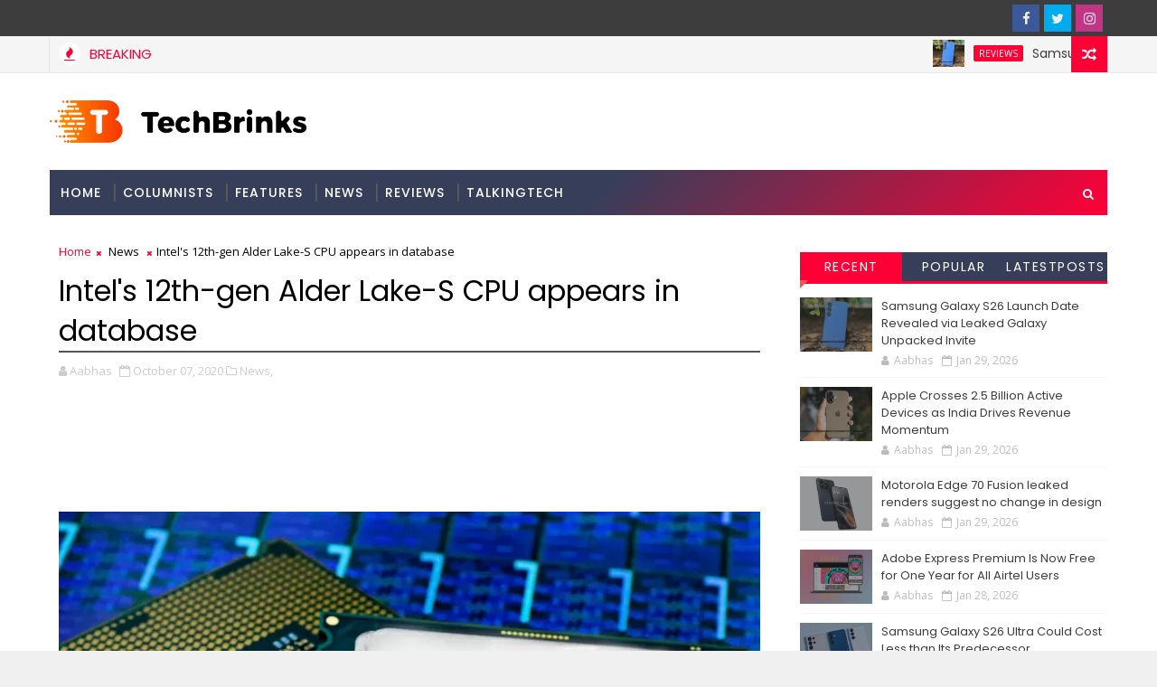

--- FILE ---
content_type: text/html; charset=utf-8
request_url: https://www.google.com/recaptcha/api2/aframe
body_size: 250
content:
<!DOCTYPE HTML><html><head><meta http-equiv="content-type" content="text/html; charset=UTF-8"></head><body><script nonce="ji1NGQmYBSDv1R0vgrG6Lw">/** Anti-fraud and anti-abuse applications only. See google.com/recaptcha */ try{var clients={'sodar':'https://pagead2.googlesyndication.com/pagead/sodar?'};window.addEventListener("message",function(a){try{if(a.source===window.parent){var b=JSON.parse(a.data);var c=clients[b['id']];if(c){var d=document.createElement('img');d.src=c+b['params']+'&rc='+(localStorage.getItem("rc::a")?sessionStorage.getItem("rc::b"):"");window.document.body.appendChild(d);sessionStorage.setItem("rc::e",parseInt(sessionStorage.getItem("rc::e")||0)+1);localStorage.setItem("rc::h",'1769800713592');}}}catch(b){}});window.parent.postMessage("_grecaptcha_ready", "*");}catch(b){}</script></body></html>

--- FILE ---
content_type: text/javascript; charset=UTF-8
request_url: https://www.techbrinks.com/feeds/posts/default?alt=json-in-script&max-results=2&callback=jQuery111002745444615174688_1769800707844&_=1769800707845
body_size: 1122
content:
// API callback
jQuery111002745444615174688_1769800707844({"version":"1.0","encoding":"UTF-8","feed":{"xmlns":"http://www.w3.org/2005/Atom","xmlns$openSearch":"http://a9.com/-/spec/opensearchrss/1.0/","xmlns$blogger":"http://schemas.google.com/blogger/2008","xmlns$georss":"http://www.georss.org/georss","xmlns$gd":"http://schemas.google.com/g/2005","xmlns$thr":"http://purl.org/syndication/thread/1.0","id":{"$t":"tag:blogger.com,1999:blog-3795781222634897964"},"updated":{"$t":"2026-01-29T22:10:29.768-08:00"},"category":[{"term":"News"},{"term":"reviews"},{"term":"talkingtech"},{"term":"columnists"},{"term":"features"},{"term":"internet"},{"term":"videos"},{"term":"Laptops-pc"},{"term":"Tech News"},{"term":"Gadgets"},{"term":"Science"},{"term":"Communication"}],"title":{"type":"text","$t":"Latest Tech, Mobile News, Gadgets \u0026amp; Reviews Update |Techbrinks"},"subtitle":{"type":"html","$t":"Get all the latest tech news articles on mobile phones, smartphones, laptops, and gaming along with detailed reviews, stay tuned with Techbrinks."},"link":[{"rel":"http://schemas.google.com/g/2005#feed","type":"application/atom+xml","href":"https:\/\/www.techbrinks.com\/feeds\/posts\/default"},{"rel":"self","type":"application/atom+xml","href":"https:\/\/www.blogger.com\/feeds\/3795781222634897964\/posts\/default?alt=json-in-script\u0026max-results=2"},{"rel":"alternate","type":"text/html","href":"https:\/\/www.techbrinks.com\/"},{"rel":"hub","href":"http://pubsubhubbub.appspot.com/"},{"rel":"next","type":"application/atom+xml","href":"https:\/\/www.blogger.com\/feeds\/3795781222634897964\/posts\/default?alt=json-in-script\u0026start-index=3\u0026max-results=2"}],"author":[{"name":{"$t":"Aabhas"},"uri":{"$t":"http:\/\/www.blogger.com\/profile\/10124002320036053368"},"email":{"$t":"noreply@blogger.com"},"gd$image":{"rel":"http://schemas.google.com/g/2005#thumbnail","width":"16","height":"16","src":"https:\/\/img1.blogblog.com\/img\/b16-rounded.gif"}}],"generator":{"version":"7.00","uri":"http://www.blogger.com","$t":"Blogger"},"openSearch$totalResults":{"$t":"17651"},"openSearch$startIndex":{"$t":"1"},"openSearch$itemsPerPage":{"$t":"2"},"entry":[{"id":{"$t":"tag:blogger.com,1999:blog-3795781222634897964.post-6397907759519615421"},"published":{"$t":"2026-01-29T22:10:29.767-08:00"},"updated":{"$t":"2026-01-29T22:10:29.767-08:00"},"category":[{"scheme":"http://www.blogger.com/atom/ns#","term":"reviews"}],"title":{"type":"text","$t":"Samsung Galaxy S26 Launch Date Revealed via Leaked Galaxy Unpacked Invite"},"content":{"type":"html","$t":"\u003Cbr \/\u003E\n\u003Cdiv\u003E\u003Cimg src=\"https:\/\/i.gadgets360cdn.com\/large\/samsung-galaxy-s25plus-review13_1740314217562.jpg\" style=\"width: 100%;\" \/\u003E\n\u003Cdiv\u003EThe leaked Galaxy Unpacked invite also hints towards the hero colour of the Galaxy S26 lineup.\u003C\/div\u003E\n\u003C\/div\u003E\n\u003Cbr \/\u003E\n"},"link":[{"rel":"replies","type":"application/atom+xml","href":"https:\/\/www.techbrinks.com\/feeds\/6397907759519615421\/comments\/default","title":"Post Comments"},{"rel":"replies","type":"text/html","href":"https:\/\/www.techbrinks.com\/2026\/01\/samsung-galaxy-s26-launch-date-revealed.html#comment-form","title":"0 Comments"},{"rel":"edit","type":"application/atom+xml","href":"https:\/\/www.blogger.com\/feeds\/3795781222634897964\/posts\/default\/6397907759519615421"},{"rel":"self","type":"application/atom+xml","href":"https:\/\/www.blogger.com\/feeds\/3795781222634897964\/posts\/default\/6397907759519615421"},{"rel":"alternate","type":"text/html","href":"https:\/\/www.techbrinks.com\/2026\/01\/samsung-galaxy-s26-launch-date-revealed.html","title":"Samsung Galaxy S26 Launch Date Revealed via Leaked Galaxy Unpacked Invite"}],"author":[{"name":{"$t":"Aabhas"},"uri":{"$t":"http:\/\/www.blogger.com\/profile\/10124002320036053368"},"email":{"$t":"noreply@blogger.com"},"gd$image":{"rel":"http://schemas.google.com/g/2005#thumbnail","width":"16","height":"16","src":"https:\/\/img1.blogblog.com\/img\/b16-rounded.gif"}}],"thr$total":{"$t":"0"}},{"id":{"$t":"tag:blogger.com,1999:blog-3795781222634897964.post-8807290471885815124"},"published":{"$t":"2026-01-29T21:10:24.412-08:00"},"updated":{"$t":"2026-01-29T21:10:24.412-08:00"},"category":[{"scheme":"http://www.blogger.com/atom/ns#","term":"reviews"}],"title":{"type":"text","$t":"Apple Crosses 2.5 Billion Active Devices as India Drives Revenue Momentum"},"content":{"type":"html","$t":"\u003Cbr \/\u003E\n\u003Cdiv\u003E\u003Cimg src=\"https:\/\/i.gadgets360cdn.com\/large\/iphone_17_review_ndtv_main_1761569825534.jpg\" style=\"width: 100%;\" \/\u003E\n\u003Cdiv\u003EApple previously recorded 2.35 billion active devices in January 2025, up from 2.2 billion active devices in 2024.\u003C\/div\u003E\n\u003C\/div\u003E\n\u003Cbr \/\u003E\n"},"link":[{"rel":"replies","type":"application/atom+xml","href":"https:\/\/www.techbrinks.com\/feeds\/8807290471885815124\/comments\/default","title":"Post Comments"},{"rel":"replies","type":"text/html","href":"https:\/\/www.techbrinks.com\/2026\/01\/apple-crosses-25-billion-active-devices.html#comment-form","title":"0 Comments"},{"rel":"edit","type":"application/atom+xml","href":"https:\/\/www.blogger.com\/feeds\/3795781222634897964\/posts\/default\/8807290471885815124"},{"rel":"self","type":"application/atom+xml","href":"https:\/\/www.blogger.com\/feeds\/3795781222634897964\/posts\/default\/8807290471885815124"},{"rel":"alternate","type":"text/html","href":"https:\/\/www.techbrinks.com\/2026\/01\/apple-crosses-25-billion-active-devices.html","title":"Apple Crosses 2.5 Billion Active Devices as India Drives Revenue Momentum"}],"author":[{"name":{"$t":"Aabhas"},"uri":{"$t":"http:\/\/www.blogger.com\/profile\/10124002320036053368"},"email":{"$t":"noreply@blogger.com"},"gd$image":{"rel":"http://schemas.google.com/g/2005#thumbnail","width":"16","height":"16","src":"https:\/\/img1.blogblog.com\/img\/b16-rounded.gif"}}],"thr$total":{"$t":"0"}}]}});

--- FILE ---
content_type: text/javascript; charset=UTF-8
request_url: https://www.techbrinks.com/feeds/posts/default?alt=json-in-script&start-index=12&max-results=1&callback=jQuery111002745444615174688_1769800707846&_=1769800707850
body_size: 969
content:
// API callback
jQuery111002745444615174688_1769800707846({"version":"1.0","encoding":"UTF-8","feed":{"xmlns":"http://www.w3.org/2005/Atom","xmlns$openSearch":"http://a9.com/-/spec/opensearchrss/1.0/","xmlns$blogger":"http://schemas.google.com/blogger/2008","xmlns$georss":"http://www.georss.org/georss","xmlns$gd":"http://schemas.google.com/g/2005","xmlns$thr":"http://purl.org/syndication/thread/1.0","id":{"$t":"tag:blogger.com,1999:blog-3795781222634897964"},"updated":{"$t":"2026-01-29T22:10:29.768-08:00"},"category":[{"term":"News"},{"term":"reviews"},{"term":"talkingtech"},{"term":"columnists"},{"term":"features"},{"term":"internet"},{"term":"videos"},{"term":"Laptops-pc"},{"term":"Tech News"},{"term":"Gadgets"},{"term":"Science"},{"term":"Communication"}],"title":{"type":"text","$t":"Latest Tech, Mobile News, Gadgets \u0026amp; Reviews Update |Techbrinks"},"subtitle":{"type":"html","$t":"Get all the latest tech news articles on mobile phones, smartphones, laptops, and gaming along with detailed reviews, stay tuned with Techbrinks."},"link":[{"rel":"http://schemas.google.com/g/2005#feed","type":"application/atom+xml","href":"https:\/\/www.techbrinks.com\/feeds\/posts\/default"},{"rel":"self","type":"application/atom+xml","href":"https:\/\/www.blogger.com\/feeds\/3795781222634897964\/posts\/default?alt=json-in-script\u0026start-index=12\u0026max-results=1"},{"rel":"alternate","type":"text/html","href":"https:\/\/www.techbrinks.com\/"},{"rel":"hub","href":"http://pubsubhubbub.appspot.com/"},{"rel":"previous","type":"application/atom+xml","href":"https:\/\/www.blogger.com\/feeds\/3795781222634897964\/posts\/default?alt=json-in-script\u0026start-index=11\u0026max-results=1"},{"rel":"next","type":"application/atom+xml","href":"https:\/\/www.blogger.com\/feeds\/3795781222634897964\/posts\/default?alt=json-in-script\u0026start-index=13\u0026max-results=1"}],"author":[{"name":{"$t":"Aabhas"},"uri":{"$t":"http:\/\/www.blogger.com\/profile\/10124002320036053368"},"email":{"$t":"noreply@blogger.com"},"gd$image":{"rel":"http://schemas.google.com/g/2005#thumbnail","width":"16","height":"16","src":"https:\/\/img1.blogblog.com\/img\/b16-rounded.gif"}}],"generator":{"version":"7.00","uri":"http://www.blogger.com","$t":"Blogger"},"openSearch$totalResults":{"$t":"17651"},"openSearch$startIndex":{"$t":"12"},"openSearch$itemsPerPage":{"$t":"1"},"entry":[{"id":{"$t":"tag:blogger.com,1999:blog-3795781222634897964.post-5559557609231265199"},"published":{"$t":"2026-01-26T22:10:50.028-08:00"},"updated":{"$t":"2026-01-26T22:10:50.028-08:00"},"category":[{"scheme":"http://www.blogger.com/atom/ns#","term":"reviews"}],"title":{"type":"text","$t":"Redmi Turbo 5 Max China Launch Date Has Been Announced"},"content":{"type":"html","$t":"\u003Cbr \/\u003E\n\u003Cdiv\u003E\u003Cimg src=\"https:\/\/i.gadgets360cdn.com\/large\/redmi_turbo_5_max_1769488867816.jpg\" style=\"width: 100%;\" \/\u003E\n\u003Cdiv\u003EThe Xiaomi sub-brand claims Redmi Turbo 5 Max will be the first smartphone to be powered by the MediaTek Dimensity 9500s chipset.\u003C\/div\u003E\n\u003C\/div\u003E\n\u003Cbr \/\u003E\n"},"link":[{"rel":"replies","type":"application/atom+xml","href":"https:\/\/www.techbrinks.com\/feeds\/5559557609231265199\/comments\/default","title":"Post Comments"},{"rel":"replies","type":"text/html","href":"https:\/\/www.techbrinks.com\/2026\/01\/redmi-turbo-5-max-china-launch-date-has.html#comment-form","title":"0 Comments"},{"rel":"edit","type":"application/atom+xml","href":"https:\/\/www.blogger.com\/feeds\/3795781222634897964\/posts\/default\/5559557609231265199"},{"rel":"self","type":"application/atom+xml","href":"https:\/\/www.blogger.com\/feeds\/3795781222634897964\/posts\/default\/5559557609231265199"},{"rel":"alternate","type":"text/html","href":"https:\/\/www.techbrinks.com\/2026\/01\/redmi-turbo-5-max-china-launch-date-has.html","title":"Redmi Turbo 5 Max China Launch Date Has Been Announced"}],"author":[{"name":{"$t":"Aabhas"},"uri":{"$t":"http:\/\/www.blogger.com\/profile\/10124002320036053368"},"email":{"$t":"noreply@blogger.com"},"gd$image":{"rel":"http://schemas.google.com/g/2005#thumbnail","width":"16","height":"16","src":"https:\/\/img1.blogblog.com\/img\/b16-rounded.gif"}}],"thr$total":{"$t":"0"}}]}});

--- FILE ---
content_type: text/javascript; charset=UTF-8
request_url: https://www.techbrinks.com/feeds/posts/default?alt=json-in-script&max-results=5&callback=jQuery111002745444615174688_1769800707838&_=1769800707839
body_size: 1762
content:
// API callback
jQuery111002745444615174688_1769800707838({"version":"1.0","encoding":"UTF-8","feed":{"xmlns":"http://www.w3.org/2005/Atom","xmlns$openSearch":"http://a9.com/-/spec/opensearchrss/1.0/","xmlns$blogger":"http://schemas.google.com/blogger/2008","xmlns$georss":"http://www.georss.org/georss","xmlns$gd":"http://schemas.google.com/g/2005","xmlns$thr":"http://purl.org/syndication/thread/1.0","id":{"$t":"tag:blogger.com,1999:blog-3795781222634897964"},"updated":{"$t":"2026-01-29T22:10:29.768-08:00"},"category":[{"term":"News"},{"term":"reviews"},{"term":"talkingtech"},{"term":"columnists"},{"term":"features"},{"term":"internet"},{"term":"videos"},{"term":"Laptops-pc"},{"term":"Tech News"},{"term":"Gadgets"},{"term":"Science"},{"term":"Communication"}],"title":{"type":"text","$t":"Latest Tech, Mobile News, Gadgets \u0026amp; Reviews Update |Techbrinks"},"subtitle":{"type":"html","$t":"Get all the latest tech news articles on mobile phones, smartphones, laptops, and gaming along with detailed reviews, stay tuned with Techbrinks."},"link":[{"rel":"http://schemas.google.com/g/2005#feed","type":"application/atom+xml","href":"https:\/\/www.techbrinks.com\/feeds\/posts\/default"},{"rel":"self","type":"application/atom+xml","href":"https:\/\/www.blogger.com\/feeds\/3795781222634897964\/posts\/default?alt=json-in-script\u0026max-results=5"},{"rel":"alternate","type":"text/html","href":"https:\/\/www.techbrinks.com\/"},{"rel":"hub","href":"http://pubsubhubbub.appspot.com/"},{"rel":"next","type":"application/atom+xml","href":"https:\/\/www.blogger.com\/feeds\/3795781222634897964\/posts\/default?alt=json-in-script\u0026start-index=6\u0026max-results=5"}],"author":[{"name":{"$t":"Aabhas"},"uri":{"$t":"http:\/\/www.blogger.com\/profile\/10124002320036053368"},"email":{"$t":"noreply@blogger.com"},"gd$image":{"rel":"http://schemas.google.com/g/2005#thumbnail","width":"16","height":"16","src":"https:\/\/img1.blogblog.com\/img\/b16-rounded.gif"}}],"generator":{"version":"7.00","uri":"http://www.blogger.com","$t":"Blogger"},"openSearch$totalResults":{"$t":"17651"},"openSearch$startIndex":{"$t":"1"},"openSearch$itemsPerPage":{"$t":"5"},"entry":[{"id":{"$t":"tag:blogger.com,1999:blog-3795781222634897964.post-6397907759519615421"},"published":{"$t":"2026-01-29T22:10:29.767-08:00"},"updated":{"$t":"2026-01-29T22:10:29.767-08:00"},"category":[{"scheme":"http://www.blogger.com/atom/ns#","term":"reviews"}],"title":{"type":"text","$t":"Samsung Galaxy S26 Launch Date Revealed via Leaked Galaxy Unpacked Invite"},"content":{"type":"html","$t":"\u003Cbr \/\u003E\n\u003Cdiv\u003E\u003Cimg src=\"https:\/\/i.gadgets360cdn.com\/large\/samsung-galaxy-s25plus-review13_1740314217562.jpg\" style=\"width: 100%;\" \/\u003E\n\u003Cdiv\u003EThe leaked Galaxy Unpacked invite also hints towards the hero colour of the Galaxy S26 lineup.\u003C\/div\u003E\n\u003C\/div\u003E\n\u003Cbr \/\u003E\n"},"link":[{"rel":"replies","type":"application/atom+xml","href":"https:\/\/www.techbrinks.com\/feeds\/6397907759519615421\/comments\/default","title":"Post Comments"},{"rel":"replies","type":"text/html","href":"https:\/\/www.techbrinks.com\/2026\/01\/samsung-galaxy-s26-launch-date-revealed.html#comment-form","title":"0 Comments"},{"rel":"edit","type":"application/atom+xml","href":"https:\/\/www.blogger.com\/feeds\/3795781222634897964\/posts\/default\/6397907759519615421"},{"rel":"self","type":"application/atom+xml","href":"https:\/\/www.blogger.com\/feeds\/3795781222634897964\/posts\/default\/6397907759519615421"},{"rel":"alternate","type":"text/html","href":"https:\/\/www.techbrinks.com\/2026\/01\/samsung-galaxy-s26-launch-date-revealed.html","title":"Samsung Galaxy S26 Launch Date Revealed via Leaked Galaxy Unpacked Invite"}],"author":[{"name":{"$t":"Aabhas"},"uri":{"$t":"http:\/\/www.blogger.com\/profile\/10124002320036053368"},"email":{"$t":"noreply@blogger.com"},"gd$image":{"rel":"http://schemas.google.com/g/2005#thumbnail","width":"16","height":"16","src":"https:\/\/img1.blogblog.com\/img\/b16-rounded.gif"}}],"thr$total":{"$t":"0"}},{"id":{"$t":"tag:blogger.com,1999:blog-3795781222634897964.post-8807290471885815124"},"published":{"$t":"2026-01-29T21:10:24.412-08:00"},"updated":{"$t":"2026-01-29T21:10:24.412-08:00"},"category":[{"scheme":"http://www.blogger.com/atom/ns#","term":"reviews"}],"title":{"type":"text","$t":"Apple Crosses 2.5 Billion Active Devices as India Drives Revenue Momentum"},"content":{"type":"html","$t":"\u003Cbr \/\u003E\n\u003Cdiv\u003E\u003Cimg src=\"https:\/\/i.gadgets360cdn.com\/large\/iphone_17_review_ndtv_main_1761569825534.jpg\" style=\"width: 100%;\" \/\u003E\n\u003Cdiv\u003EApple previously recorded 2.35 billion active devices in January 2025, up from 2.2 billion active devices in 2024.\u003C\/div\u003E\n\u003C\/div\u003E\n\u003Cbr \/\u003E\n"},"link":[{"rel":"replies","type":"application/atom+xml","href":"https:\/\/www.techbrinks.com\/feeds\/8807290471885815124\/comments\/default","title":"Post Comments"},{"rel":"replies","type":"text/html","href":"https:\/\/www.techbrinks.com\/2026\/01\/apple-crosses-25-billion-active-devices.html#comment-form","title":"0 Comments"},{"rel":"edit","type":"application/atom+xml","href":"https:\/\/www.blogger.com\/feeds\/3795781222634897964\/posts\/default\/8807290471885815124"},{"rel":"self","type":"application/atom+xml","href":"https:\/\/www.blogger.com\/feeds\/3795781222634897964\/posts\/default\/8807290471885815124"},{"rel":"alternate","type":"text/html","href":"https:\/\/www.techbrinks.com\/2026\/01\/apple-crosses-25-billion-active-devices.html","title":"Apple Crosses 2.5 Billion Active Devices as India Drives Revenue Momentum"}],"author":[{"name":{"$t":"Aabhas"},"uri":{"$t":"http:\/\/www.blogger.com\/profile\/10124002320036053368"},"email":{"$t":"noreply@blogger.com"},"gd$image":{"rel":"http://schemas.google.com/g/2005#thumbnail","width":"16","height":"16","src":"https:\/\/img1.blogblog.com\/img\/b16-rounded.gif"}}],"thr$total":{"$t":"0"}},{"id":{"$t":"tag:blogger.com,1999:blog-3795781222634897964.post-7560936119918449663"},"published":{"$t":"2026-01-29T12:09:21.411-08:00"},"updated":{"$t":"2026-01-29T12:09:21.411-08:00"},"category":[{"scheme":"http://www.blogger.com/atom/ns#","term":"News"}],"title":{"type":"text","$t":"Motorola Edge 70 Fusion leaked renders suggest no change in design"},"content":{"type":"html","$t":"\u003Cdiv\u003E\u003Cimg src=\"https:\/\/static.hub.91mobiles.com\/wp-content\/uploads\/sites\/9\/2026\/01\/smartphone-buying-1-2026-01-27T151956.889.jpg?tr=q-70\" style=\"width: 100%;\" \/\u003E\n\u003Cdiv\u003EMotorola Edge 70 Fusion design has been revealed through leaked renders. Also, check out the Motorola Edge 70 Fusion's specifications.\u003C\/div\u003E\n\u003C\/div\u003E\n\u003Cbr \/\u003E\n\u003Cbr \/\u003E\n"},"link":[{"rel":"replies","type":"application/atom+xml","href":"https:\/\/www.techbrinks.com\/feeds\/7560936119918449663\/comments\/default","title":"Post Comments"},{"rel":"replies","type":"text/html","href":"https:\/\/www.techbrinks.com\/2026\/01\/motorola-edge-70-fusion-leaked-renders.html#comment-form","title":"0 Comments"},{"rel":"edit","type":"application/atom+xml","href":"https:\/\/www.blogger.com\/feeds\/3795781222634897964\/posts\/default\/7560936119918449663"},{"rel":"self","type":"application/atom+xml","href":"https:\/\/www.blogger.com\/feeds\/3795781222634897964\/posts\/default\/7560936119918449663"},{"rel":"alternate","type":"text/html","href":"https:\/\/www.techbrinks.com\/2026\/01\/motorola-edge-70-fusion-leaked-renders.html","title":"Motorola Edge 70 Fusion leaked renders suggest no change in design"}],"author":[{"name":{"$t":"Aabhas"},"uri":{"$t":"http:\/\/www.blogger.com\/profile\/10124002320036053368"},"email":{"$t":"noreply@blogger.com"},"gd$image":{"rel":"http://schemas.google.com/g/2005#thumbnail","width":"16","height":"16","src":"https:\/\/img1.blogblog.com\/img\/b16-rounded.gif"}}],"thr$total":{"$t":"0"}},{"id":{"$t":"tag:blogger.com,1999:blog-3795781222634897964.post-6286093086432171078"},"published":{"$t":"2026-01-28T21:10:41.352-08:00"},"updated":{"$t":"2026-01-28T21:10:41.352-08:00"},"category":[{"scheme":"http://www.blogger.com/atom/ns#","term":"reviews"}],"title":{"type":"text","$t":"Adobe Express Premium Is Now Free for One Year for All Airtel Users"},"content":{"type":"html","$t":"\u003Cbr \/\u003E\n\u003Cdiv\u003E\u003Cimg src=\"https:\/\/i.gadgets360cdn.com\/large\/adobe_express_app_1709898424540.jpg\" style=\"width: 100%;\" \/\u003E\n\u003Cdiv\u003EAdobe partnered with Bharti Airtel to offer all of the network provider’s users one year of free Adobe Express Premium.\u003C\/div\u003E\n\u003C\/div\u003E\n\u003Cbr \/\u003E\n"},"link":[{"rel":"replies","type":"application/atom+xml","href":"https:\/\/www.techbrinks.com\/feeds\/6286093086432171078\/comments\/default","title":"Post Comments"},{"rel":"replies","type":"text/html","href":"https:\/\/www.techbrinks.com\/2026\/01\/adobe-express-premium-is-now-free-for.html#comment-form","title":"0 Comments"},{"rel":"edit","type":"application/atom+xml","href":"https:\/\/www.blogger.com\/feeds\/3795781222634897964\/posts\/default\/6286093086432171078"},{"rel":"self","type":"application/atom+xml","href":"https:\/\/www.blogger.com\/feeds\/3795781222634897964\/posts\/default\/6286093086432171078"},{"rel":"alternate","type":"text/html","href":"https:\/\/www.techbrinks.com\/2026\/01\/adobe-express-premium-is-now-free-for.html","title":"Adobe Express Premium Is Now Free for One Year for All Airtel Users"}],"author":[{"name":{"$t":"Aabhas"},"uri":{"$t":"http:\/\/www.blogger.com\/profile\/10124002320036053368"},"email":{"$t":"noreply@blogger.com"},"gd$image":{"rel":"http://schemas.google.com/g/2005#thumbnail","width":"16","height":"16","src":"https:\/\/img1.blogblog.com\/img\/b16-rounded.gif"}}],"thr$total":{"$t":"0"}},{"id":{"$t":"tag:blogger.com,1999:blog-3795781222634897964.post-6287366060871556685"},"published":{"$t":"2026-01-28T20:10:42.398-08:00"},"updated":{"$t":"2026-01-28T20:10:42.398-08:00"},"category":[{"scheme":"http://www.blogger.com/atom/ns#","term":"reviews"}],"title":{"type":"text","$t":"Samsung Galaxy S26 Ultra Could Cost Less than Its Predecessor"},"content":{"type":"html","$t":"\u003Cbr \/\u003E\n\u003Cdiv\u003E\u003Cimg src=\"https:\/\/i.gadgets360cdn.com\/large\/galaxy_s25_series_samung_1763960749426.jpg\" style=\"width: 100%;\" \/\u003E\n\u003Cdiv\u003ESamsung may “eat” the rising cost of memory components to maintain the Galaxy S26 series’ pricing.\u003C\/div\u003E\n\u003C\/div\u003E\n\u003Cbr \/\u003E\n"},"link":[{"rel":"replies","type":"application/atom+xml","href":"https:\/\/www.techbrinks.com\/feeds\/6287366060871556685\/comments\/default","title":"Post Comments"},{"rel":"replies","type":"text/html","href":"https:\/\/www.techbrinks.com\/2026\/01\/samsung-galaxy-s26-ultra-could-cost.html#comment-form","title":"0 Comments"},{"rel":"edit","type":"application/atom+xml","href":"https:\/\/www.blogger.com\/feeds\/3795781222634897964\/posts\/default\/6287366060871556685"},{"rel":"self","type":"application/atom+xml","href":"https:\/\/www.blogger.com\/feeds\/3795781222634897964\/posts\/default\/6287366060871556685"},{"rel":"alternate","type":"text/html","href":"https:\/\/www.techbrinks.com\/2026\/01\/samsung-galaxy-s26-ultra-could-cost.html","title":"Samsung Galaxy S26 Ultra Could Cost Less than Its Predecessor"}],"author":[{"name":{"$t":"Aabhas"},"uri":{"$t":"http:\/\/www.blogger.com\/profile\/10124002320036053368"},"email":{"$t":"noreply@blogger.com"},"gd$image":{"rel":"http://schemas.google.com/g/2005#thumbnail","width":"16","height":"16","src":"https:\/\/img1.blogblog.com\/img\/b16-rounded.gif"}}],"thr$total":{"$t":"0"}}]}});

--- FILE ---
content_type: text/javascript; charset=UTF-8
request_url: https://www.techbrinks.com/feeds/posts/default?alt=json-in-script&callback=jQuery111002745444615174688_1769800707846&_=1769800707847
body_size: 5793
content:
// API callback
jQuery111002745444615174688_1769800707846({"version":"1.0","encoding":"UTF-8","feed":{"xmlns":"http://www.w3.org/2005/Atom","xmlns$openSearch":"http://a9.com/-/spec/opensearchrss/1.0/","xmlns$blogger":"http://schemas.google.com/blogger/2008","xmlns$georss":"http://www.georss.org/georss","xmlns$gd":"http://schemas.google.com/g/2005","xmlns$thr":"http://purl.org/syndication/thread/1.0","id":{"$t":"tag:blogger.com,1999:blog-3795781222634897964"},"updated":{"$t":"2026-01-29T22:10:29.768-08:00"},"category":[{"term":"News"},{"term":"reviews"},{"term":"talkingtech"},{"term":"columnists"},{"term":"features"},{"term":"internet"},{"term":"videos"},{"term":"Laptops-pc"},{"term":"Tech News"},{"term":"Gadgets"},{"term":"Science"},{"term":"Communication"}],"title":{"type":"text","$t":"Latest Tech, Mobile News, Gadgets \u0026amp; Reviews Update |Techbrinks"},"subtitle":{"type":"html","$t":"Get all the latest tech news articles on mobile phones, smartphones, laptops, and gaming along with detailed reviews, stay tuned with Techbrinks."},"link":[{"rel":"http://schemas.google.com/g/2005#feed","type":"application/atom+xml","href":"https:\/\/www.techbrinks.com\/feeds\/posts\/default"},{"rel":"self","type":"application/atom+xml","href":"https:\/\/www.blogger.com\/feeds\/3795781222634897964\/posts\/default?alt=json-in-script"},{"rel":"alternate","type":"text/html","href":"https:\/\/www.techbrinks.com\/"},{"rel":"hub","href":"http://pubsubhubbub.appspot.com/"},{"rel":"next","type":"application/atom+xml","href":"https:\/\/www.blogger.com\/feeds\/3795781222634897964\/posts\/default?alt=json-in-script\u0026start-index=26\u0026max-results=25"}],"author":[{"name":{"$t":"Aabhas"},"uri":{"$t":"http:\/\/www.blogger.com\/profile\/10124002320036053368"},"email":{"$t":"noreply@blogger.com"},"gd$image":{"rel":"http://schemas.google.com/g/2005#thumbnail","width":"16","height":"16","src":"https:\/\/img1.blogblog.com\/img\/b16-rounded.gif"}}],"generator":{"version":"7.00","uri":"http://www.blogger.com","$t":"Blogger"},"openSearch$totalResults":{"$t":"17651"},"openSearch$startIndex":{"$t":"1"},"openSearch$itemsPerPage":{"$t":"25"},"entry":[{"id":{"$t":"tag:blogger.com,1999:blog-3795781222634897964.post-6397907759519615421"},"published":{"$t":"2026-01-29T22:10:29.767-08:00"},"updated":{"$t":"2026-01-29T22:10:29.767-08:00"},"category":[{"scheme":"http://www.blogger.com/atom/ns#","term":"reviews"}],"title":{"type":"text","$t":"Samsung Galaxy S26 Launch Date Revealed via Leaked Galaxy Unpacked Invite"},"content":{"type":"html","$t":"\u003Cbr \/\u003E\n\u003Cdiv\u003E\u003Cimg src=\"https:\/\/i.gadgets360cdn.com\/large\/samsung-galaxy-s25plus-review13_1740314217562.jpg\" style=\"width: 100%;\" \/\u003E\n\u003Cdiv\u003EThe leaked Galaxy Unpacked invite also hints towards the hero colour of the Galaxy S26 lineup.\u003C\/div\u003E\n\u003C\/div\u003E\n\u003Cbr \/\u003E\n"},"link":[{"rel":"replies","type":"application/atom+xml","href":"https:\/\/www.techbrinks.com\/feeds\/6397907759519615421\/comments\/default","title":"Post Comments"},{"rel":"replies","type":"text/html","href":"https:\/\/www.techbrinks.com\/2026\/01\/samsung-galaxy-s26-launch-date-revealed.html#comment-form","title":"0 Comments"},{"rel":"edit","type":"application/atom+xml","href":"https:\/\/www.blogger.com\/feeds\/3795781222634897964\/posts\/default\/6397907759519615421"},{"rel":"self","type":"application/atom+xml","href":"https:\/\/www.blogger.com\/feeds\/3795781222634897964\/posts\/default\/6397907759519615421"},{"rel":"alternate","type":"text/html","href":"https:\/\/www.techbrinks.com\/2026\/01\/samsung-galaxy-s26-launch-date-revealed.html","title":"Samsung Galaxy S26 Launch Date Revealed via Leaked Galaxy Unpacked Invite"}],"author":[{"name":{"$t":"Aabhas"},"uri":{"$t":"http:\/\/www.blogger.com\/profile\/10124002320036053368"},"email":{"$t":"noreply@blogger.com"},"gd$image":{"rel":"http://schemas.google.com/g/2005#thumbnail","width":"16","height":"16","src":"https:\/\/img1.blogblog.com\/img\/b16-rounded.gif"}}],"thr$total":{"$t":"0"}},{"id":{"$t":"tag:blogger.com,1999:blog-3795781222634897964.post-8807290471885815124"},"published":{"$t":"2026-01-29T21:10:24.412-08:00"},"updated":{"$t":"2026-01-29T21:10:24.412-08:00"},"category":[{"scheme":"http://www.blogger.com/atom/ns#","term":"reviews"}],"title":{"type":"text","$t":"Apple Crosses 2.5 Billion Active Devices as India Drives Revenue Momentum"},"content":{"type":"html","$t":"\u003Cbr \/\u003E\n\u003Cdiv\u003E\u003Cimg src=\"https:\/\/i.gadgets360cdn.com\/large\/iphone_17_review_ndtv_main_1761569825534.jpg\" style=\"width: 100%;\" \/\u003E\n\u003Cdiv\u003EApple previously recorded 2.35 billion active devices in January 2025, up from 2.2 billion active devices in 2024.\u003C\/div\u003E\n\u003C\/div\u003E\n\u003Cbr \/\u003E\n"},"link":[{"rel":"replies","type":"application/atom+xml","href":"https:\/\/www.techbrinks.com\/feeds\/8807290471885815124\/comments\/default","title":"Post Comments"},{"rel":"replies","type":"text/html","href":"https:\/\/www.techbrinks.com\/2026\/01\/apple-crosses-25-billion-active-devices.html#comment-form","title":"0 Comments"},{"rel":"edit","type":"application/atom+xml","href":"https:\/\/www.blogger.com\/feeds\/3795781222634897964\/posts\/default\/8807290471885815124"},{"rel":"self","type":"application/atom+xml","href":"https:\/\/www.blogger.com\/feeds\/3795781222634897964\/posts\/default\/8807290471885815124"},{"rel":"alternate","type":"text/html","href":"https:\/\/www.techbrinks.com\/2026\/01\/apple-crosses-25-billion-active-devices.html","title":"Apple Crosses 2.5 Billion Active Devices as India Drives Revenue Momentum"}],"author":[{"name":{"$t":"Aabhas"},"uri":{"$t":"http:\/\/www.blogger.com\/profile\/10124002320036053368"},"email":{"$t":"noreply@blogger.com"},"gd$image":{"rel":"http://schemas.google.com/g/2005#thumbnail","width":"16","height":"16","src":"https:\/\/img1.blogblog.com\/img\/b16-rounded.gif"}}],"thr$total":{"$t":"0"}},{"id":{"$t":"tag:blogger.com,1999:blog-3795781222634897964.post-7560936119918449663"},"published":{"$t":"2026-01-29T12:09:21.411-08:00"},"updated":{"$t":"2026-01-29T12:09:21.411-08:00"},"category":[{"scheme":"http://www.blogger.com/atom/ns#","term":"News"}],"title":{"type":"text","$t":"Motorola Edge 70 Fusion leaked renders suggest no change in design"},"content":{"type":"html","$t":"\u003Cdiv\u003E\u003Cimg src=\"https:\/\/static.hub.91mobiles.com\/wp-content\/uploads\/sites\/9\/2026\/01\/smartphone-buying-1-2026-01-27T151956.889.jpg?tr=q-70\" style=\"width: 100%;\" \/\u003E\n\u003Cdiv\u003EMotorola Edge 70 Fusion design has been revealed through leaked renders. Also, check out the Motorola Edge 70 Fusion's specifications.\u003C\/div\u003E\n\u003C\/div\u003E\n\u003Cbr \/\u003E\n\u003Cbr \/\u003E\n"},"link":[{"rel":"replies","type":"application/atom+xml","href":"https:\/\/www.techbrinks.com\/feeds\/7560936119918449663\/comments\/default","title":"Post Comments"},{"rel":"replies","type":"text/html","href":"https:\/\/www.techbrinks.com\/2026\/01\/motorola-edge-70-fusion-leaked-renders.html#comment-form","title":"0 Comments"},{"rel":"edit","type":"application/atom+xml","href":"https:\/\/www.blogger.com\/feeds\/3795781222634897964\/posts\/default\/7560936119918449663"},{"rel":"self","type":"application/atom+xml","href":"https:\/\/www.blogger.com\/feeds\/3795781222634897964\/posts\/default\/7560936119918449663"},{"rel":"alternate","type":"text/html","href":"https:\/\/www.techbrinks.com\/2026\/01\/motorola-edge-70-fusion-leaked-renders.html","title":"Motorola Edge 70 Fusion leaked renders suggest no change in design"}],"author":[{"name":{"$t":"Aabhas"},"uri":{"$t":"http:\/\/www.blogger.com\/profile\/10124002320036053368"},"email":{"$t":"noreply@blogger.com"},"gd$image":{"rel":"http://schemas.google.com/g/2005#thumbnail","width":"16","height":"16","src":"https:\/\/img1.blogblog.com\/img\/b16-rounded.gif"}}],"thr$total":{"$t":"0"}},{"id":{"$t":"tag:blogger.com,1999:blog-3795781222634897964.post-6286093086432171078"},"published":{"$t":"2026-01-28T21:10:41.352-08:00"},"updated":{"$t":"2026-01-28T21:10:41.352-08:00"},"category":[{"scheme":"http://www.blogger.com/atom/ns#","term":"reviews"}],"title":{"type":"text","$t":"Adobe Express Premium Is Now Free for One Year for All Airtel Users"},"content":{"type":"html","$t":"\u003Cbr \/\u003E\n\u003Cdiv\u003E\u003Cimg src=\"https:\/\/i.gadgets360cdn.com\/large\/adobe_express_app_1709898424540.jpg\" style=\"width: 100%;\" \/\u003E\n\u003Cdiv\u003EAdobe partnered with Bharti Airtel to offer all of the network provider’s users one year of free Adobe Express Premium.\u003C\/div\u003E\n\u003C\/div\u003E\n\u003Cbr \/\u003E\n"},"link":[{"rel":"replies","type":"application/atom+xml","href":"https:\/\/www.techbrinks.com\/feeds\/6286093086432171078\/comments\/default","title":"Post Comments"},{"rel":"replies","type":"text/html","href":"https:\/\/www.techbrinks.com\/2026\/01\/adobe-express-premium-is-now-free-for.html#comment-form","title":"0 Comments"},{"rel":"edit","type":"application/atom+xml","href":"https:\/\/www.blogger.com\/feeds\/3795781222634897964\/posts\/default\/6286093086432171078"},{"rel":"self","type":"application/atom+xml","href":"https:\/\/www.blogger.com\/feeds\/3795781222634897964\/posts\/default\/6286093086432171078"},{"rel":"alternate","type":"text/html","href":"https:\/\/www.techbrinks.com\/2026\/01\/adobe-express-premium-is-now-free-for.html","title":"Adobe Express Premium Is Now Free for One Year for All Airtel Users"}],"author":[{"name":{"$t":"Aabhas"},"uri":{"$t":"http:\/\/www.blogger.com\/profile\/10124002320036053368"},"email":{"$t":"noreply@blogger.com"},"gd$image":{"rel":"http://schemas.google.com/g/2005#thumbnail","width":"16","height":"16","src":"https:\/\/img1.blogblog.com\/img\/b16-rounded.gif"}}],"thr$total":{"$t":"0"}},{"id":{"$t":"tag:blogger.com,1999:blog-3795781222634897964.post-6287366060871556685"},"published":{"$t":"2026-01-28T20:10:42.398-08:00"},"updated":{"$t":"2026-01-28T20:10:42.398-08:00"},"category":[{"scheme":"http://www.blogger.com/atom/ns#","term":"reviews"}],"title":{"type":"text","$t":"Samsung Galaxy S26 Ultra Could Cost Less than Its Predecessor"},"content":{"type":"html","$t":"\u003Cbr \/\u003E\n\u003Cdiv\u003E\u003Cimg src=\"https:\/\/i.gadgets360cdn.com\/large\/galaxy_s25_series_samung_1763960749426.jpg\" style=\"width: 100%;\" \/\u003E\n\u003Cdiv\u003ESamsung may “eat” the rising cost of memory components to maintain the Galaxy S26 series’ pricing.\u003C\/div\u003E\n\u003C\/div\u003E\n\u003Cbr \/\u003E\n"},"link":[{"rel":"replies","type":"application/atom+xml","href":"https:\/\/www.techbrinks.com\/feeds\/6287366060871556685\/comments\/default","title":"Post Comments"},{"rel":"replies","type":"text/html","href":"https:\/\/www.techbrinks.com\/2026\/01\/samsung-galaxy-s26-ultra-could-cost.html#comment-form","title":"0 Comments"},{"rel":"edit","type":"application/atom+xml","href":"https:\/\/www.blogger.com\/feeds\/3795781222634897964\/posts\/default\/6287366060871556685"},{"rel":"self","type":"application/atom+xml","href":"https:\/\/www.blogger.com\/feeds\/3795781222634897964\/posts\/default\/6287366060871556685"},{"rel":"alternate","type":"text/html","href":"https:\/\/www.techbrinks.com\/2026\/01\/samsung-galaxy-s26-ultra-could-cost.html","title":"Samsung Galaxy S26 Ultra Could Cost Less than Its Predecessor"}],"author":[{"name":{"$t":"Aabhas"},"uri":{"$t":"http:\/\/www.blogger.com\/profile\/10124002320036053368"},"email":{"$t":"noreply@blogger.com"},"gd$image":{"rel":"http://schemas.google.com/g/2005#thumbnail","width":"16","height":"16","src":"https:\/\/img1.blogblog.com\/img\/b16-rounded.gif"}}],"thr$total":{"$t":"0"}},{"id":{"$t":"tag:blogger.com,1999:blog-3795781222634897964.post-1816465518494580218"},"published":{"$t":"2026-01-28T19:10:22.949-08:00"},"updated":{"$t":"2026-01-28T19:10:22.949-08:00"},"category":[{"scheme":"http://www.blogger.com/atom/ns#","term":"reviews"}],"title":{"type":"text","$t":"Realme P4 Power 5G Launch Today: Know Price in India, Specs and More"},"content":{"type":"html","$t":"\u003Cbr \/\u003E\n\u003Cdiv\u003E\u003Cimg src=\"https:\/\/i.gadgets360cdn.com\/large\/realme_p4_power_5g_colourways_main_1768808289564.png\" style=\"width: 100%;\" \/\u003E\n\u003Cdiv\u003ERealme P4 Power 5G will be available for purchase in India via Flipkart.\u003C\/div\u003E\n\u003C\/div\u003E\n\u003Cbr \/\u003E\n"},"link":[{"rel":"replies","type":"application/atom+xml","href":"https:\/\/www.techbrinks.com\/feeds\/1816465518494580218\/comments\/default","title":"Post Comments"},{"rel":"replies","type":"text/html","href":"https:\/\/www.techbrinks.com\/2026\/01\/realme-p4-power-5g-launch-today-know.html#comment-form","title":"0 Comments"},{"rel":"edit","type":"application/atom+xml","href":"https:\/\/www.blogger.com\/feeds\/3795781222634897964\/posts\/default\/1816465518494580218"},{"rel":"self","type":"application/atom+xml","href":"https:\/\/www.blogger.com\/feeds\/3795781222634897964\/posts\/default\/1816465518494580218"},{"rel":"alternate","type":"text/html","href":"https:\/\/www.techbrinks.com\/2026\/01\/realme-p4-power-5g-launch-today-know.html","title":"Realme P4 Power 5G Launch Today: Know Price in India, Specs and More"}],"author":[{"name":{"$t":"Aabhas"},"uri":{"$t":"http:\/\/www.blogger.com\/profile\/10124002320036053368"},"email":{"$t":"noreply@blogger.com"},"gd$image":{"rel":"http://schemas.google.com/g/2005#thumbnail","width":"16","height":"16","src":"https:\/\/img1.blogblog.com\/img\/b16-rounded.gif"}}],"thr$total":{"$t":"0"}},{"id":{"$t":"tag:blogger.com,1999:blog-3795781222634897964.post-2044260537659052139"},"published":{"$t":"2026-01-28T18:10:27.129-08:00"},"updated":{"$t":"2026-01-28T18:10:27.129-08:00"},"category":[{"scheme":"http://www.blogger.com/atom/ns#","term":"reviews"}],"title":{"type":"text","$t":"Redmi Note 15 Pro Series Launch Today: Know Price in India, Specs and More"},"content":{"type":"html","$t":"\u003Cbr \/\u003E\n\u003Cdiv\u003E\u003Cimg src=\"https:\/\/i.gadgets360cdn.com\/large\/redmi_note_15_pro_series_1769607435536.jpg\" style=\"width: 100%;\" \/\u003E\n\u003Cdiv\u003ERedmi Note 15 Pro runs on a MediaTek Dimensity 7400 Ultra chipset.\u003C\/div\u003E\n\u003C\/div\u003E\n\u003Cbr \/\u003E\n"},"link":[{"rel":"replies","type":"application/atom+xml","href":"https:\/\/www.techbrinks.com\/feeds\/2044260537659052139\/comments\/default","title":"Post Comments"},{"rel":"replies","type":"text/html","href":"https:\/\/www.techbrinks.com\/2026\/01\/redmi-note-15-pro-series-launch-today.html#comment-form","title":"0 Comments"},{"rel":"edit","type":"application/atom+xml","href":"https:\/\/www.blogger.com\/feeds\/3795781222634897964\/posts\/default\/2044260537659052139"},{"rel":"self","type":"application/atom+xml","href":"https:\/\/www.blogger.com\/feeds\/3795781222634897964\/posts\/default\/2044260537659052139"},{"rel":"alternate","type":"text/html","href":"https:\/\/www.techbrinks.com\/2026\/01\/redmi-note-15-pro-series-launch-today.html","title":"Redmi Note 15 Pro Series Launch Today: Know Price in India, Specs and More"}],"author":[{"name":{"$t":"Aabhas"},"uri":{"$t":"http:\/\/www.blogger.com\/profile\/10124002320036053368"},"email":{"$t":"noreply@blogger.com"},"gd$image":{"rel":"http://schemas.google.com/g/2005#thumbnail","width":"16","height":"16","src":"https:\/\/img1.blogblog.com\/img\/b16-rounded.gif"}}],"thr$total":{"$t":"0"}},{"id":{"$t":"tag:blogger.com,1999:blog-3795781222634897964.post-1366548042576301750"},"published":{"$t":"2026-01-27T22:10:42.935-08:00"},"updated":{"$t":"2026-01-27T22:10:42.935-08:00"},"category":[{"scheme":"http://www.blogger.com/atom/ns#","term":"reviews"}],"title":{"type":"text","$t":"Samsung Galaxy A57 Leaked Renders Give Us an Early Preview of Its Design"},"content":{"type":"html","$t":"\u003Cbr \/\u003E\n\u003Cdiv\u003E\u003Cimg src=\"https:\/\/i.gadgets360cdn.com\/large\/samsung_galaxy_a56_5g_gadgets_360_inline_1762435648320.jpg\" style=\"width: 100%;\" \/\u003E\n\u003Cdiv\u003ESamsung Galaxy A57 appears to have a vertical rear camera layout and could feature the company's raised Key Island for the power and volume buttons.\u003C\/div\u003E\n\u003C\/div\u003E\n\u003Cbr \/\u003E\n"},"link":[{"rel":"replies","type":"application/atom+xml","href":"https:\/\/www.techbrinks.com\/feeds\/1366548042576301750\/comments\/default","title":"Post Comments"},{"rel":"replies","type":"text/html","href":"https:\/\/www.techbrinks.com\/2026\/01\/samsung-galaxy-a57-leaked-renders-give.html#comment-form","title":"0 Comments"},{"rel":"edit","type":"application/atom+xml","href":"https:\/\/www.blogger.com\/feeds\/3795781222634897964\/posts\/default\/1366548042576301750"},{"rel":"self","type":"application/atom+xml","href":"https:\/\/www.blogger.com\/feeds\/3795781222634897964\/posts\/default\/1366548042576301750"},{"rel":"alternate","type":"text/html","href":"https:\/\/www.techbrinks.com\/2026\/01\/samsung-galaxy-a57-leaked-renders-give.html","title":"Samsung Galaxy A57 Leaked Renders Give Us an Early Preview of Its Design"}],"author":[{"name":{"$t":"Aabhas"},"uri":{"$t":"http:\/\/www.blogger.com\/profile\/10124002320036053368"},"email":{"$t":"noreply@blogger.com"},"gd$image":{"rel":"http://schemas.google.com/g/2005#thumbnail","width":"16","height":"16","src":"https:\/\/img1.blogblog.com\/img\/b16-rounded.gif"}}],"thr$total":{"$t":"0"}},{"id":{"$t":"tag:blogger.com,1999:blog-3795781222634897964.post-4914137168600240291"},"published":{"$t":"2026-01-27T21:10:43.158-08:00"},"updated":{"$t":"2026-01-27T21:10:43.158-08:00"},"category":[{"scheme":"http://www.blogger.com/atom/ns#","term":"reviews"}],"title":{"type":"text","$t":"Google Expands Android Theft Protection With New Security Features"},"content":{"type":"html","$t":"\u003Cbr \/\u003E\n\u003Cdiv\u003E\u003Cimg src=\"https:\/\/i.gadgets360cdn.com\/large\/google_security_features_1769572715252.jpg\" style=\"width: 100%;\" \/\u003E\n\u003Cdiv\u003EGoogle says it has made it harder for a thief to guess the PIN, pattern, or password to the Android device.\u003C\/div\u003E\n\u003C\/div\u003E\n\u003Cbr \/\u003E\n"},"link":[{"rel":"replies","type":"application/atom+xml","href":"https:\/\/www.techbrinks.com\/feeds\/4914137168600240291\/comments\/default","title":"Post Comments"},{"rel":"replies","type":"text/html","href":"https:\/\/www.techbrinks.com\/2026\/01\/google-expands-android-theft-protection.html#comment-form","title":"0 Comments"},{"rel":"edit","type":"application/atom+xml","href":"https:\/\/www.blogger.com\/feeds\/3795781222634897964\/posts\/default\/4914137168600240291"},{"rel":"self","type":"application/atom+xml","href":"https:\/\/www.blogger.com\/feeds\/3795781222634897964\/posts\/default\/4914137168600240291"},{"rel":"alternate","type":"text/html","href":"https:\/\/www.techbrinks.com\/2026\/01\/google-expands-android-theft-protection.html","title":"Google Expands Android Theft Protection With New Security Features"}],"author":[{"name":{"$t":"Aabhas"},"uri":{"$t":"http:\/\/www.blogger.com\/profile\/10124002320036053368"},"email":{"$t":"noreply@blogger.com"},"gd$image":{"rel":"http://schemas.google.com/g/2005#thumbnail","width":"16","height":"16","src":"https:\/\/img1.blogblog.com\/img\/b16-rounded.gif"}}],"thr$total":{"$t":"0"}},{"id":{"$t":"tag:blogger.com,1999:blog-3795781222634897964.post-7894559550598548174"},"published":{"$t":"2026-01-27T20:10:40.963-08:00"},"updated":{"$t":"2026-01-27T20:10:40.963-08:00"},"category":[{"scheme":"http://www.blogger.com/atom/ns#","term":"reviews"}],"title":{"type":"text","$t":"WhatsApp's Claims Its New Feature Can Protect Against Cyberattacks"},"content":{"type":"html","$t":"\u003Cbr \/\u003E\n\u003Cdiv\u003E\u003Cimg src=\"https:\/\/i.gadgets360cdn.com\/large\/whatsapp_strict_account_1769571234432.jpg\" style=\"width: 100%;\" \/\u003E\n\u003Cdiv\u003EStrict Account Settings is part of WhatsApp’s latest initiative to safeguard at-risk individuals against cyberattacks and spyware.\u003C\/div\u003E\n\u003C\/div\u003E\n\u003Cbr \/\u003E\n"},"link":[{"rel":"replies","type":"application/atom+xml","href":"https:\/\/www.techbrinks.com\/feeds\/7894559550598548174\/comments\/default","title":"Post Comments"},{"rel":"replies","type":"text/html","href":"https:\/\/www.techbrinks.com\/2026\/01\/whatsapps-claims-its-new-feature-can.html#comment-form","title":"0 Comments"},{"rel":"edit","type":"application/atom+xml","href":"https:\/\/www.blogger.com\/feeds\/3795781222634897964\/posts\/default\/7894559550598548174"},{"rel":"self","type":"application/atom+xml","href":"https:\/\/www.blogger.com\/feeds\/3795781222634897964\/posts\/default\/7894559550598548174"},{"rel":"alternate","type":"text/html","href":"https:\/\/www.techbrinks.com\/2026\/01\/whatsapps-claims-its-new-feature-can.html","title":"WhatsApp's Claims Its New Feature Can Protect Against Cyberattacks"}],"author":[{"name":{"$t":"Aabhas"},"uri":{"$t":"http:\/\/www.blogger.com\/profile\/10124002320036053368"},"email":{"$t":"noreply@blogger.com"},"gd$image":{"rel":"http://schemas.google.com/g/2005#thumbnail","width":"16","height":"16","src":"https:\/\/img1.blogblog.com\/img\/b16-rounded.gif"}}],"thr$total":{"$t":"0"}},{"id":{"$t":"tag:blogger.com,1999:blog-3795781222634897964.post-3765648816557782330"},"published":{"$t":"2026-01-27T11:10:52.584-08:00"},"updated":{"$t":"2026-01-27T11:10:52.584-08:00"},"category":[{"scheme":"http://www.blogger.com/atom/ns#","term":"reviews"}],"title":{"type":"text","$t":"James Webb Helps Astronomers Chart the Universe’s Hidden Dark Matter"},"content":{"type":"html","$t":"\u003Cbr \/\u003E\n\u003Cdiv\u003E\u003Cimg src=\"https:\/\/i.gadgets360cdn.com\/large\/dark_matters_gravity_full_1769509721890.jpg\" style=\"width: 100%;\" \/\u003E\n\u003Cdiv\u003EUsing deep James Webb observations of the COSMOS field, astronomers have created the most detailed dark matter map to date, tracing how invisible matter shapes galaxy clusters and drives the formation of cosmic structure.\u003C\/div\u003E\n\u003C\/div\u003E\n\u003Cbr \/\u003E\n"},"link":[{"rel":"replies","type":"application/atom+xml","href":"https:\/\/www.techbrinks.com\/feeds\/3765648816557782330\/comments\/default","title":"Post Comments"},{"rel":"replies","type":"text/html","href":"https:\/\/www.techbrinks.com\/2026\/01\/james-webb-helps-astronomers-chart.html#comment-form","title":"0 Comments"},{"rel":"edit","type":"application/atom+xml","href":"https:\/\/www.blogger.com\/feeds\/3795781222634897964\/posts\/default\/3765648816557782330"},{"rel":"self","type":"application/atom+xml","href":"https:\/\/www.blogger.com\/feeds\/3795781222634897964\/posts\/default\/3765648816557782330"},{"rel":"alternate","type":"text/html","href":"https:\/\/www.techbrinks.com\/2026\/01\/james-webb-helps-astronomers-chart.html","title":"James Webb Helps Astronomers Chart the Universe’s Hidden Dark Matter"}],"author":[{"name":{"$t":"Aabhas"},"uri":{"$t":"http:\/\/www.blogger.com\/profile\/10124002320036053368"},"email":{"$t":"noreply@blogger.com"},"gd$image":{"rel":"http://schemas.google.com/g/2005#thumbnail","width":"16","height":"16","src":"https:\/\/img1.blogblog.com\/img\/b16-rounded.gif"}}],"thr$total":{"$t":"0"}},{"id":{"$t":"tag:blogger.com,1999:blog-3795781222634897964.post-5559557609231265199"},"published":{"$t":"2026-01-26T22:10:50.028-08:00"},"updated":{"$t":"2026-01-26T22:10:50.028-08:00"},"category":[{"scheme":"http://www.blogger.com/atom/ns#","term":"reviews"}],"title":{"type":"text","$t":"Redmi Turbo 5 Max China Launch Date Has Been Announced"},"content":{"type":"html","$t":"\u003Cbr \/\u003E\n\u003Cdiv\u003E\u003Cimg src=\"https:\/\/i.gadgets360cdn.com\/large\/redmi_turbo_5_max_1769488867816.jpg\" style=\"width: 100%;\" \/\u003E\n\u003Cdiv\u003EThe Xiaomi sub-brand claims Redmi Turbo 5 Max will be the first smartphone to be powered by the MediaTek Dimensity 9500s chipset.\u003C\/div\u003E\n\u003C\/div\u003E\n\u003Cbr \/\u003E\n"},"link":[{"rel":"replies","type":"application/atom+xml","href":"https:\/\/www.techbrinks.com\/feeds\/5559557609231265199\/comments\/default","title":"Post Comments"},{"rel":"replies","type":"text/html","href":"https:\/\/www.techbrinks.com\/2026\/01\/redmi-turbo-5-max-china-launch-date-has.html#comment-form","title":"0 Comments"},{"rel":"edit","type":"application/atom+xml","href":"https:\/\/www.blogger.com\/feeds\/3795781222634897964\/posts\/default\/5559557609231265199"},{"rel":"self","type":"application/atom+xml","href":"https:\/\/www.blogger.com\/feeds\/3795781222634897964\/posts\/default\/5559557609231265199"},{"rel":"alternate","type":"text/html","href":"https:\/\/www.techbrinks.com\/2026\/01\/redmi-turbo-5-max-china-launch-date-has.html","title":"Redmi Turbo 5 Max China Launch Date Has Been Announced"}],"author":[{"name":{"$t":"Aabhas"},"uri":{"$t":"http:\/\/www.blogger.com\/profile\/10124002320036053368"},"email":{"$t":"noreply@blogger.com"},"gd$image":{"rel":"http://schemas.google.com/g/2005#thumbnail","width":"16","height":"16","src":"https:\/\/img1.blogblog.com\/img\/b16-rounded.gif"}}],"thr$total":{"$t":"0"}},{"id":{"$t":"tag:blogger.com,1999:blog-3795781222634897964.post-5176893344034161409"},"published":{"$t":"2026-01-26T20:10:53.252-08:00"},"updated":{"$t":"2026-01-26T20:10:53.252-08:00"},"category":[{"scheme":"http://www.blogger.com/atom/ns#","term":"reviews"}],"title":{"type":"text","$t":"Apple Unveils Second-Generation AirTag With New UWB Chip, These Features"},"content":{"type":"html","$t":"\u003Cbr \/\u003E\n\u003Cdiv\u003E\u003Cimg src=\"https:\/\/i.gadgets360cdn.com\/large\/airtags_bluetooth_apple_1683090676712.jpg\" style=\"width: 100%;\" \/\u003E\n\u003Cdiv\u003EThe new AirTag brings several refinements focused on improving how users locate misplaced items using Apple’s Find My network.\u003C\/div\u003E\n\u003C\/div\u003E\n\u003Cbr \/\u003E\n"},"link":[{"rel":"replies","type":"application/atom+xml","href":"https:\/\/www.techbrinks.com\/feeds\/5176893344034161409\/comments\/default","title":"Post Comments"},{"rel":"replies","type":"text/html","href":"https:\/\/www.techbrinks.com\/2026\/01\/apple-unveils-second-generation-airtag.html#comment-form","title":"0 Comments"},{"rel":"edit","type":"application/atom+xml","href":"https:\/\/www.blogger.com\/feeds\/3795781222634897964\/posts\/default\/5176893344034161409"},{"rel":"self","type":"application/atom+xml","href":"https:\/\/www.blogger.com\/feeds\/3795781222634897964\/posts\/default\/5176893344034161409"},{"rel":"alternate","type":"text/html","href":"https:\/\/www.techbrinks.com\/2026\/01\/apple-unveils-second-generation-airtag.html","title":"Apple Unveils Second-Generation AirTag With New UWB Chip, These Features"}],"author":[{"name":{"$t":"Aabhas"},"uri":{"$t":"http:\/\/www.blogger.com\/profile\/10124002320036053368"},"email":{"$t":"noreply@blogger.com"},"gd$image":{"rel":"http://schemas.google.com/g/2005#thumbnail","width":"16","height":"16","src":"https:\/\/img1.blogblog.com\/img\/b16-rounded.gif"}}],"thr$total":{"$t":"0"}},{"id":{"$t":"tag:blogger.com,1999:blog-3795781222634897964.post-8760454811120636812"},"published":{"$t":"2026-01-26T20:09:43.496-08:00"},"updated":{"$t":"2026-01-26T20:09:43.496-08:00"},"category":[{"scheme":"http://www.blogger.com/atom/ns#","term":"News"}],"title":{"type":"text","$t":"iQOO confirms launch date for its first Ultra flagship, the iQOO 15 Ultra, aimed at gamers"},"content":{"type":"html","$t":"\u003Cdiv\u003E\u003Cimg src=\"https:\/\/static.hub.91mobiles.com\/wp-content\/uploads\/sites\/9\/2026\/01\/iqoo-15-ultra.001-1.jpeg?tr=q-70\" style=\"width: 100%;\" \/\u003E\n\u003Cdiv\u003EThe iQOO 15 Ultra is set to launch in China with a focus on gaming. Here's what to expect from the phone.\u003C\/div\u003E\n\u003C\/div\u003E\n\u003Cbr \/\u003E\n\u003Cbr \/\u003E\n"},"link":[{"rel":"replies","type":"application/atom+xml","href":"https:\/\/www.techbrinks.com\/feeds\/8760454811120636812\/comments\/default","title":"Post Comments"},{"rel":"replies","type":"text/html","href":"https:\/\/www.techbrinks.com\/2026\/01\/iqoo-confirms-launch-date-for-its-first.html#comment-form","title":"0 Comments"},{"rel":"edit","type":"application/atom+xml","href":"https:\/\/www.blogger.com\/feeds\/3795781222634897964\/posts\/default\/8760454811120636812"},{"rel":"self","type":"application/atom+xml","href":"https:\/\/www.blogger.com\/feeds\/3795781222634897964\/posts\/default\/8760454811120636812"},{"rel":"alternate","type":"text/html","href":"https:\/\/www.techbrinks.com\/2026\/01\/iqoo-confirms-launch-date-for-its-first.html","title":"iQOO confirms launch date for its first Ultra flagship, the iQOO 15 Ultra, aimed at gamers"}],"author":[{"name":{"$t":"Aabhas"},"uri":{"$t":"http:\/\/www.blogger.com\/profile\/10124002320036053368"},"email":{"$t":"noreply@blogger.com"},"gd$image":{"rel":"http://schemas.google.com/g/2005#thumbnail","width":"16","height":"16","src":"https:\/\/img1.blogblog.com\/img\/b16-rounded.gif"}}],"thr$total":{"$t":"0"}},{"id":{"$t":"tag:blogger.com,1999:blog-3795781222634897964.post-3962426173297781971"},"published":{"$t":"2026-01-25T13:09:03.567-08:00"},"updated":{"$t":"2026-01-25T13:09:03.567-08:00"},"category":[{"scheme":"http://www.blogger.com/atom/ns#","term":"News"}],"title":{"type":"text","$t":"Realme Neo 8 launched with Snapdragon 8 Gen 5, 8000mAh battery, 165Hz display with focus on gaming"},"content":{"type":"html","$t":"\u003Cdiv\u003E\u003Cimg src=\"https:\/\/static.hub.91mobiles.com\/wp-content\/uploads\/sites\/9\/2026\/01\/Realme-Neo-8.001-2.jpeg?tr=q-70\" style=\"width: 100%;\" \/\u003E\n\u003Cdiv\u003EThe Realme Neo 8 has launched in China with a strong focus on gaming. Here's everything about the price, specifications and features of the phone.\u003C\/div\u003E\n\u003C\/div\u003E\n\u003Cbr \/\u003E\n\u003Cbr \/\u003E\n"},"link":[{"rel":"replies","type":"application/atom+xml","href":"https:\/\/www.techbrinks.com\/feeds\/3962426173297781971\/comments\/default","title":"Post Comments"},{"rel":"replies","type":"text/html","href":"https:\/\/www.techbrinks.com\/2026\/01\/realme-neo-8-launched-with-snapdragon-8.html#comment-form","title":"0 Comments"},{"rel":"edit","type":"application/atom+xml","href":"https:\/\/www.blogger.com\/feeds\/3795781222634897964\/posts\/default\/3962426173297781971"},{"rel":"self","type":"application/atom+xml","href":"https:\/\/www.blogger.com\/feeds\/3795781222634897964\/posts\/default\/3962426173297781971"},{"rel":"alternate","type":"text/html","href":"https:\/\/www.techbrinks.com\/2026\/01\/realme-neo-8-launched-with-snapdragon-8.html","title":"Realme Neo 8 launched with Snapdragon 8 Gen 5, 8000mAh battery, 165Hz display with focus on gaming"}],"author":[{"name":{"$t":"Aabhas"},"uri":{"$t":"http:\/\/www.blogger.com\/profile\/10124002320036053368"},"email":{"$t":"noreply@blogger.com"},"gd$image":{"rel":"http://schemas.google.com/g/2005#thumbnail","width":"16","height":"16","src":"https:\/\/img1.blogblog.com\/img\/b16-rounded.gif"}}],"thr$total":{"$t":"0"}},{"id":{"$t":"tag:blogger.com,1999:blog-3795781222634897964.post-8539375245935762379"},"published":{"$t":"2026-01-24T12:09:26.524-08:00"},"updated":{"$t":"2026-01-24T12:09:26.524-08:00"},"category":[{"scheme":"http://www.blogger.com/atom/ns#","term":"News"}],"title":{"type":"text","$t":"OnePlus Nord 6 appears on Geekbench, offering an early glimpse at its performance"},"content":{"type":"html","$t":"\u003Cdiv\u003E\u003Cimg src=\"https:\/\/static.hub.91mobiles.com\/wp-content\/uploads\/sites\/9\/2026\/01\/smartphone-buying-1-2026-01-22T113636.184.jpg?tr=q-70\" style=\"width: 100%;\" \/\u003E\n\u003Cdiv\u003EOnePlus Nord 6 Geekbench listing reveals chipset, RAM, and other details. Here's what to expect from the OnePlus Nord 6 launch.\u003C\/div\u003E\n\u003C\/div\u003E\n\u003Cbr \/\u003E\n\u003Cbr \/\u003E\n"},"link":[{"rel":"replies","type":"application/atom+xml","href":"https:\/\/www.techbrinks.com\/feeds\/8539375245935762379\/comments\/default","title":"Post Comments"},{"rel":"replies","type":"text/html","href":"https:\/\/www.techbrinks.com\/2026\/01\/oneplus-nord-6-appears-on-geekbench.html#comment-form","title":"0 Comments"},{"rel":"edit","type":"application/atom+xml","href":"https:\/\/www.blogger.com\/feeds\/3795781222634897964\/posts\/default\/8539375245935762379"},{"rel":"self","type":"application/atom+xml","href":"https:\/\/www.blogger.com\/feeds\/3795781222634897964\/posts\/default\/8539375245935762379"},{"rel":"alternate","type":"text/html","href":"https:\/\/www.techbrinks.com\/2026\/01\/oneplus-nord-6-appears-on-geekbench.html","title":"OnePlus Nord 6 appears on Geekbench, offering an early glimpse at its performance"}],"author":[{"name":{"$t":"Aabhas"},"uri":{"$t":"http:\/\/www.blogger.com\/profile\/10124002320036053368"},"email":{"$t":"noreply@blogger.com"},"gd$image":{"rel":"http://schemas.google.com/g/2005#thumbnail","width":"16","height":"16","src":"https:\/\/img1.blogblog.com\/img\/b16-rounded.gif"}}],"thr$total":{"$t":"0"}},{"id":{"$t":"tag:blogger.com,1999:blog-3795781222634897964.post-8697015352077155752"},"published":{"$t":"2026-01-23T11:09:34.087-08:00"},"updated":{"$t":"2026-01-23T11:09:34.087-08:00"},"category":[{"scheme":"http://www.blogger.com/atom/ns#","term":"News"}],"title":{"type":"text","$t":"OnePlus 13s gets bypass charging and image editing up to 50MP with latest software update"},"content":{"type":"html","$t":"\u003Cdiv\u003E\u003Cimg src=\"https:\/\/static.hub.91mobiles.com\/wp-content\/uploads\/sites\/9\/2026\/01\/smartphone-buying-1-2026-01-21T121712.430.jpg?tr=q-70\" style=\"width: 100%;\" \/\u003E\n\u003Cdiv\u003EOnePlus 13s new software update brings two major features for the compact phone. Here are the complete details.\u003C\/div\u003E\n\u003C\/div\u003E\n\u003Cbr \/\u003E\n\u003Cbr \/\u003E\n"},"link":[{"rel":"replies","type":"application/atom+xml","href":"https:\/\/www.techbrinks.com\/feeds\/8697015352077155752\/comments\/default","title":"Post Comments"},{"rel":"replies","type":"text/html","href":"https:\/\/www.techbrinks.com\/2026\/01\/oneplus-13s-gets-bypass-charging-and.html#comment-form","title":"0 Comments"},{"rel":"edit","type":"application/atom+xml","href":"https:\/\/www.blogger.com\/feeds\/3795781222634897964\/posts\/default\/8697015352077155752"},{"rel":"self","type":"application/atom+xml","href":"https:\/\/www.blogger.com\/feeds\/3795781222634897964\/posts\/default\/8697015352077155752"},{"rel":"alternate","type":"text/html","href":"https:\/\/www.techbrinks.com\/2026\/01\/oneplus-13s-gets-bypass-charging-and.html","title":"OnePlus 13s gets bypass charging and image editing up to 50MP with latest software update"}],"author":[{"name":{"$t":"Aabhas"},"uri":{"$t":"http:\/\/www.blogger.com\/profile\/10124002320036053368"},"email":{"$t":"noreply@blogger.com"},"gd$image":{"rel":"http://schemas.google.com/g/2005#thumbnail","width":"16","height":"16","src":"https:\/\/img1.blogblog.com\/img\/b16-rounded.gif"}}],"thr$total":{"$t":"0"}},{"id":{"$t":"tag:blogger.com,1999:blog-3795781222634897964.post-6599938227026129951"},"published":{"$t":"2026-01-22T12:09:11.999-08:00"},"updated":{"$t":"2026-01-22T12:09:11.999-08:00"},"category":[{"scheme":"http://www.blogger.com/atom/ns#","term":"News"}],"title":{"type":"text","$t":"No more ASUS ROG or Zenfone phones in the future as company exits smartphone business"},"content":{"type":"html","$t":"\u003Cdiv\u003E\u003Cimg src=\"https:\/\/static.hub.91mobiles.com\/wp-content\/uploads\/sites\/9\/2026\/01\/ASUS.001.jpeg?tr=q-70\" style=\"width: 100%;\" \/\u003E\n\u003Cdiv\u003EASUS will not make any more smartphones in the near future, the company has confirmed. There will be no ASUS ROG Phone 10 series.\u003C\/div\u003E\n\u003C\/div\u003E\n\u003Cbr \/\u003E\n\u003Cbr \/\u003E\n"},"link":[{"rel":"replies","type":"application/atom+xml","href":"https:\/\/www.techbrinks.com\/feeds\/6599938227026129951\/comments\/default","title":"Post Comments"},{"rel":"replies","type":"text/html","href":"https:\/\/www.techbrinks.com\/2026\/01\/no-more-asus-rog-or-zenfone-phones-in.html#comment-form","title":"0 Comments"},{"rel":"edit","type":"application/atom+xml","href":"https:\/\/www.blogger.com\/feeds\/3795781222634897964\/posts\/default\/6599938227026129951"},{"rel":"self","type":"application/atom+xml","href":"https:\/\/www.blogger.com\/feeds\/3795781222634897964\/posts\/default\/6599938227026129951"},{"rel":"alternate","type":"text/html","href":"https:\/\/www.techbrinks.com\/2026\/01\/no-more-asus-rog-or-zenfone-phones-in.html","title":"No more ASUS ROG or Zenfone phones in the future as company exits smartphone business"}],"author":[{"name":{"$t":"Aabhas"},"uri":{"$t":"http:\/\/www.blogger.com\/profile\/10124002320036053368"},"email":{"$t":"noreply@blogger.com"},"gd$image":{"rel":"http://schemas.google.com/g/2005#thumbnail","width":"16","height":"16","src":"https:\/\/img1.blogblog.com\/img\/b16-rounded.gif"}}],"thr$total":{"$t":"0"}},{"id":{"$t":"tag:blogger.com,1999:blog-3795781222634897964.post-5999688008333257327"},"published":{"$t":"2026-01-21T22:10:44.482-08:00"},"updated":{"$t":"2026-01-21T22:10:44.482-08:00"},"category":[{"scheme":"http://www.blogger.com/atom/ns#","term":"reviews"}],"title":{"type":"text","$t":"iQOO 15 Ultra Design and Colourways Teased Ahead of Launch"},"content":{"type":"html","$t":"\u003Cbr \/\u003E\n\u003Cdiv\u003E\u003Cimg src=\"https:\/\/i.gadgets360cdn.com\/large\/iqoo_15_ultra_colourway_orange_1769056489901.jpg\" style=\"width: 100%;\" \/\u003E\n\u003Cdiv\u003EThe iQOO 15 Ultra could be launched in China before the Spring Festival on February 17.\u003C\/div\u003E\n\u003C\/div\u003E\n\u003Cbr \/\u003E\n"},"link":[{"rel":"replies","type":"application/atom+xml","href":"https:\/\/www.techbrinks.com\/feeds\/5999688008333257327\/comments\/default","title":"Post Comments"},{"rel":"replies","type":"text/html","href":"https:\/\/www.techbrinks.com\/2026\/01\/iqoo-15-ultra-design-and-colourways.html#comment-form","title":"0 Comments"},{"rel":"edit","type":"application/atom+xml","href":"https:\/\/www.blogger.com\/feeds\/3795781222634897964\/posts\/default\/5999688008333257327"},{"rel":"self","type":"application/atom+xml","href":"https:\/\/www.blogger.com\/feeds\/3795781222634897964\/posts\/default\/5999688008333257327"},{"rel":"alternate","type":"text/html","href":"https:\/\/www.techbrinks.com\/2026\/01\/iqoo-15-ultra-design-and-colourways.html","title":"iQOO 15 Ultra Design and Colourways Teased Ahead of Launch"}],"author":[{"name":{"$t":"Aabhas"},"uri":{"$t":"http:\/\/www.blogger.com\/profile\/10124002320036053368"},"email":{"$t":"noreply@blogger.com"},"gd$image":{"rel":"http://schemas.google.com/g/2005#thumbnail","width":"16","height":"16","src":"https:\/\/img1.blogblog.com\/img\/b16-rounded.gif"}}],"thr$total":{"$t":"0"}},{"id":{"$t":"tag:blogger.com,1999:blog-3795781222634897964.post-8503136666662887169"},"published":{"$t":"2026-01-21T20:10:45.249-08:00"},"updated":{"$t":"2026-01-21T20:10:45.249-08:00"},"category":[{"scheme":"http://www.blogger.com/atom/ns#","term":"reviews"}],"title":{"type":"text","$t":"Samsung Galaxy S26 Series Launch Date Surfaces Ahead of Unpacked Event"},"content":{"type":"html","$t":"\u003Cbr \/\u003E\n\u003Cdiv\u003E\u003Cimg src=\"https:\/\/i.gadgets360cdn.com\/large\/galaxy_s25_series_samung_1763960749426.jpg\" style=\"width: 100%;\" \/\u003E\n\u003Cdiv\u003ESamsung is said to have changed the Galaxy S26 launch schedule due to “product lineup adjustment”.\u003C\/div\u003E\n\u003C\/div\u003E\n\u003Cbr \/\u003E\n"},"link":[{"rel":"replies","type":"application/atom+xml","href":"https:\/\/www.techbrinks.com\/feeds\/8503136666662887169\/comments\/default","title":"Post Comments"},{"rel":"replies","type":"text/html","href":"https:\/\/www.techbrinks.com\/2026\/01\/samsung-galaxy-s26-series-launch-date.html#comment-form","title":"0 Comments"},{"rel":"edit","type":"application/atom+xml","href":"https:\/\/www.blogger.com\/feeds\/3795781222634897964\/posts\/default\/8503136666662887169"},{"rel":"self","type":"application/atom+xml","href":"https:\/\/www.blogger.com\/feeds\/3795781222634897964\/posts\/default\/8503136666662887169"},{"rel":"alternate","type":"text/html","href":"https:\/\/www.techbrinks.com\/2026\/01\/samsung-galaxy-s26-series-launch-date.html","title":"Samsung Galaxy S26 Series Launch Date Surfaces Ahead of Unpacked Event"}],"author":[{"name":{"$t":"Aabhas"},"uri":{"$t":"http:\/\/www.blogger.com\/profile\/10124002320036053368"},"email":{"$t":"noreply@blogger.com"},"gd$image":{"rel":"http://schemas.google.com/g/2005#thumbnail","width":"16","height":"16","src":"https:\/\/img1.blogblog.com\/img\/b16-rounded.gif"}}],"thr$total":{"$t":"0"}},{"id":{"$t":"tag:blogger.com,1999:blog-3795781222634897964.post-5192811723608151466"},"published":{"$t":"2026-01-20T22:10:43.812-08:00"},"updated":{"$t":"2026-01-20T22:10:43.812-08:00"},"category":[{"scheme":"http://www.blogger.com/atom/ns#","term":"reviews"}],"title":{"type":"text","$t":"Redmi Turbo 5 Max Charging Details Revealed; Pre-Orders Open in China"},"content":{"type":"html","$t":"\u003Cbr \/\u003E\n\u003Cdiv\u003E\u003Cimg src=\"https:\/\/i.gadgets360cdn.com\/large\/redmi_turbo_5_max_1768972165580.jpg\" style=\"width: 100%;\" \/\u003E\n\u003Cdiv\u003ERedmi Turbo 5 Max will be equipped with a 9,000mAh battery.\u003C\/div\u003E\n\u003C\/div\u003E\n\u003Cbr \/\u003E\n"},"link":[{"rel":"replies","type":"application/atom+xml","href":"https:\/\/www.techbrinks.com\/feeds\/5192811723608151466\/comments\/default","title":"Post Comments"},{"rel":"replies","type":"text/html","href":"https:\/\/www.techbrinks.com\/2026\/01\/redmi-turbo-5-max-charging-details.html#comment-form","title":"0 Comments"},{"rel":"edit","type":"application/atom+xml","href":"https:\/\/www.blogger.com\/feeds\/3795781222634897964\/posts\/default\/5192811723608151466"},{"rel":"self","type":"application/atom+xml","href":"https:\/\/www.blogger.com\/feeds\/3795781222634897964\/posts\/default\/5192811723608151466"},{"rel":"alternate","type":"text/html","href":"https:\/\/www.techbrinks.com\/2026\/01\/redmi-turbo-5-max-charging-details.html","title":"Redmi Turbo 5 Max Charging Details Revealed; Pre-Orders Open in China"}],"author":[{"name":{"$t":"Aabhas"},"uri":{"$t":"http:\/\/www.blogger.com\/profile\/10124002320036053368"},"email":{"$t":"noreply@blogger.com"},"gd$image":{"rel":"http://schemas.google.com/g/2005#thumbnail","width":"16","height":"16","src":"https:\/\/img1.blogblog.com\/img\/b16-rounded.gif"}}],"thr$total":{"$t":"0"}},{"id":{"$t":"tag:blogger.com,1999:blog-3795781222634897964.post-3075775789308862897"},"published":{"$t":"2026-01-20T21:10:37.688-08:00"},"updated":{"$t":"2026-01-20T21:10:37.688-08:00"},"category":[{"scheme":"http://www.blogger.com/atom/ns#","term":"reviews"}],"title":{"type":"text","$t":"OnePlus Says India Operations ‘Normal’ Amid Claims of Internal Collapse"},"content":{"type":"html","$t":"\u003Cbr \/\u003E\n\u003Cdiv\u003E\u003Cimg src=\"https:\/\/i.gadgets360cdn.com\/large\/oneplus_15_review_ndtv_main_1763040005487.jpg\" style=\"width: 100%;\" \/\u003E\n\u003Cdiv\u003EOnePlus is said to have seen a sustained decline in smartphone shipments, particularly in key markets like India and China.\u003C\/div\u003E\n\u003C\/div\u003E\n\u003Cbr \/\u003E\n"},"link":[{"rel":"replies","type":"application/atom+xml","href":"https:\/\/www.techbrinks.com\/feeds\/3075775789308862897\/comments\/default","title":"Post Comments"},{"rel":"replies","type":"text/html","href":"https:\/\/www.techbrinks.com\/2026\/01\/oneplus-says-india-operations-normal.html#comment-form","title":"0 Comments"},{"rel":"edit","type":"application/atom+xml","href":"https:\/\/www.blogger.com\/feeds\/3795781222634897964\/posts\/default\/3075775789308862897"},{"rel":"self","type":"application/atom+xml","href":"https:\/\/www.blogger.com\/feeds\/3795781222634897964\/posts\/default\/3075775789308862897"},{"rel":"alternate","type":"text/html","href":"https:\/\/www.techbrinks.com\/2026\/01\/oneplus-says-india-operations-normal.html","title":"OnePlus Says India Operations ‘Normal’ Amid Claims of Internal Collapse"}],"author":[{"name":{"$t":"Aabhas"},"uri":{"$t":"http:\/\/www.blogger.com\/profile\/10124002320036053368"},"email":{"$t":"noreply@blogger.com"},"gd$image":{"rel":"http://schemas.google.com/g/2005#thumbnail","width":"16","height":"16","src":"https:\/\/img1.blogblog.com\/img\/b16-rounded.gif"}}],"thr$total":{"$t":"0"}},{"id":{"$t":"tag:blogger.com,1999:blog-3795781222634897964.post-7574427097274809312"},"published":{"$t":"2026-01-20T20:10:32.034-08:00"},"updated":{"$t":"2026-01-20T20:10:32.034-08:00"},"category":[{"scheme":"http://www.blogger.com/atom/ns#","term":"reviews"}],"title":{"type":"text","$t":"Samsung Galaxy S26 Ultra May Arrive in Six Colourways"},"content":{"type":"html","$t":"\u003Cbr \/\u003E\n\u003Cdiv\u003E\u003Cimg src=\"https:\/\/i.gadgets360cdn.com\/large\/ultra_galaxy_s25_samsung_1764224753018.jpg\" style=\"width: 100%;\" \/\u003E\n\u003Cdiv\u003EThe cobalt violet shade is expected to be the hero colourway of the Galaxy S26 Ultra.\u003C\/div\u003E\n\u003C\/div\u003E\n\u003Cbr \/\u003E\n"},"link":[{"rel":"replies","type":"application/atom+xml","href":"https:\/\/www.techbrinks.com\/feeds\/7574427097274809312\/comments\/default","title":"Post Comments"},{"rel":"replies","type":"text/html","href":"https:\/\/www.techbrinks.com\/2026\/01\/samsung-galaxy-s26-ultra-may-arrive-in.html#comment-form","title":"0 Comments"},{"rel":"edit","type":"application/atom+xml","href":"https:\/\/www.blogger.com\/feeds\/3795781222634897964\/posts\/default\/7574427097274809312"},{"rel":"self","type":"application/atom+xml","href":"https:\/\/www.blogger.com\/feeds\/3795781222634897964\/posts\/default\/7574427097274809312"},{"rel":"alternate","type":"text/html","href":"https:\/\/www.techbrinks.com\/2026\/01\/samsung-galaxy-s26-ultra-may-arrive-in.html","title":"Samsung Galaxy S26 Ultra May Arrive in Six Colourways"}],"author":[{"name":{"$t":"Aabhas"},"uri":{"$t":"http:\/\/www.blogger.com\/profile\/10124002320036053368"},"email":{"$t":"noreply@blogger.com"},"gd$image":{"rel":"http://schemas.google.com/g/2005#thumbnail","width":"16","height":"16","src":"https:\/\/img1.blogblog.com\/img\/b16-rounded.gif"}}],"thr$total":{"$t":"0"}},{"id":{"$t":"tag:blogger.com,1999:blog-3795781222634897964.post-1401914418445362398"},"published":{"$t":"2026-01-19T12:09:36.248-08:00"},"updated":{"$t":"2026-01-19T12:09:36.248-08:00"},"category":[{"scheme":"http://www.blogger.com/atom/ns#","term":"News"}],"title":{"type":"text","$t":"Motorola’s Moto Watch launching in India on January 23rd with focus on fitness and battery life"},"content":{"type":"html","$t":"\u003Cdiv\u003E\u003Cimg src=\"https:\/\/static.hub.91mobiles.com\/wp-content\/uploads\/sites\/9\/2026\/01\/Moto-Watch.001.jpeg?tr=q-70\" style=\"width: 100%;\" \/\u003E\n\u003Cdiv\u003EMotorola's new fitness-focussed smartwatch, the Moto Watch, is set to launch in India soon. Here's everything we know about the watch.\u003C\/div\u003E\n\u003C\/div\u003E\n\u003Cbr \/\u003E\n\u003Cbr \/\u003E\n"},"link":[{"rel":"replies","type":"application/atom+xml","href":"https:\/\/www.techbrinks.com\/feeds\/1401914418445362398\/comments\/default","title":"Post Comments"},{"rel":"replies","type":"text/html","href":"https:\/\/www.techbrinks.com\/2026\/01\/motorolas-moto-watch-launching-in-india.html#comment-form","title":"0 Comments"},{"rel":"edit","type":"application/atom+xml","href":"https:\/\/www.blogger.com\/feeds\/3795781222634897964\/posts\/default\/1401914418445362398"},{"rel":"self","type":"application/atom+xml","href":"https:\/\/www.blogger.com\/feeds\/3795781222634897964\/posts\/default\/1401914418445362398"},{"rel":"alternate","type":"text/html","href":"https:\/\/www.techbrinks.com\/2026\/01\/motorolas-moto-watch-launching-in-india.html","title":"Motorola’s Moto Watch launching in India on January 23rd with focus on fitness and battery life"}],"author":[{"name":{"$t":"Aabhas"},"uri":{"$t":"http:\/\/www.blogger.com\/profile\/10124002320036053368"},"email":{"$t":"noreply@blogger.com"},"gd$image":{"rel":"http://schemas.google.com/g/2005#thumbnail","width":"16","height":"16","src":"https:\/\/img1.blogblog.com\/img\/b16-rounded.gif"}}],"thr$total":{"$t":"0"}},{"id":{"$t":"tag:blogger.com,1999:blog-3795781222634897964.post-5924141655698422"},"published":{"$t":"2026-01-18T13:09:09.572-08:00"},"updated":{"$t":"2026-01-18T13:09:09.572-08:00"},"category":[{"scheme":"http://www.blogger.com/atom/ns#","term":"News"}],"title":{"type":"text","$t":"Redmi Note 15 Pro series unveiled globally; India launch reportedly on January 27th"},"content":{"type":"html","$t":"\u003Cdiv\u003E\u003Cimg src=\"https:\/\/static.hub.91mobiles.com\/wp-content\/uploads\/sites\/9\/2026\/01\/Redmi-Note-15-Pro.001-1.jpeg?tr=q-70\" style=\"width: 100%;\" \/\u003E\n\u003Cdiv\u003EThe Redmi Note 15 series has launched globally and the Pro models are expected to arrive in India later this month. Here's everything we know.\u003C\/div\u003E\n\u003C\/div\u003E\n\u003Cbr \/\u003E\n\u003Cbr \/\u003E\n"},"link":[{"rel":"replies","type":"application/atom+xml","href":"https:\/\/www.techbrinks.com\/feeds\/5924141655698422\/comments\/default","title":"Post Comments"},{"rel":"replies","type":"text/html","href":"https:\/\/www.techbrinks.com\/2026\/01\/redmi-note-15-pro-series-unveiled.html#comment-form","title":"0 Comments"},{"rel":"edit","type":"application/atom+xml","href":"https:\/\/www.blogger.com\/feeds\/3795781222634897964\/posts\/default\/5924141655698422"},{"rel":"self","type":"application/atom+xml","href":"https:\/\/www.blogger.com\/feeds\/3795781222634897964\/posts\/default\/5924141655698422"},{"rel":"alternate","type":"text/html","href":"https:\/\/www.techbrinks.com\/2026\/01\/redmi-note-15-pro-series-unveiled.html","title":"Redmi Note 15 Pro series unveiled globally; India launch reportedly on January 27th"}],"author":[{"name":{"$t":"Aabhas"},"uri":{"$t":"http:\/\/www.blogger.com\/profile\/10124002320036053368"},"email":{"$t":"noreply@blogger.com"},"gd$image":{"rel":"http://schemas.google.com/g/2005#thumbnail","width":"16","height":"16","src":"https:\/\/img1.blogblog.com\/img\/b16-rounded.gif"}}],"thr$total":{"$t":"0"}}]}});

--- FILE ---
content_type: text/javascript; charset=UTF-8
request_url: https://www.techbrinks.com/feeds/posts/default?alt=json-in-script&max-results=5&callback=jQuery111002745444615174688_1769800707842&_=1769800707843
body_size: 1762
content:
// API callback
jQuery111002745444615174688_1769800707842({"version":"1.0","encoding":"UTF-8","feed":{"xmlns":"http://www.w3.org/2005/Atom","xmlns$openSearch":"http://a9.com/-/spec/opensearchrss/1.0/","xmlns$blogger":"http://schemas.google.com/blogger/2008","xmlns$georss":"http://www.georss.org/georss","xmlns$gd":"http://schemas.google.com/g/2005","xmlns$thr":"http://purl.org/syndication/thread/1.0","id":{"$t":"tag:blogger.com,1999:blog-3795781222634897964"},"updated":{"$t":"2026-01-29T22:10:29.768-08:00"},"category":[{"term":"News"},{"term":"reviews"},{"term":"talkingtech"},{"term":"columnists"},{"term":"features"},{"term":"internet"},{"term":"videos"},{"term":"Laptops-pc"},{"term":"Tech News"},{"term":"Gadgets"},{"term":"Science"},{"term":"Communication"}],"title":{"type":"text","$t":"Latest Tech, Mobile News, Gadgets \u0026amp; Reviews Update |Techbrinks"},"subtitle":{"type":"html","$t":"Get all the latest tech news articles on mobile phones, smartphones, laptops, and gaming along with detailed reviews, stay tuned with Techbrinks."},"link":[{"rel":"http://schemas.google.com/g/2005#feed","type":"application/atom+xml","href":"https:\/\/www.techbrinks.com\/feeds\/posts\/default"},{"rel":"self","type":"application/atom+xml","href":"https:\/\/www.blogger.com\/feeds\/3795781222634897964\/posts\/default?alt=json-in-script\u0026max-results=5"},{"rel":"alternate","type":"text/html","href":"https:\/\/www.techbrinks.com\/"},{"rel":"hub","href":"http://pubsubhubbub.appspot.com/"},{"rel":"next","type":"application/atom+xml","href":"https:\/\/www.blogger.com\/feeds\/3795781222634897964\/posts\/default?alt=json-in-script\u0026start-index=6\u0026max-results=5"}],"author":[{"name":{"$t":"Aabhas"},"uri":{"$t":"http:\/\/www.blogger.com\/profile\/10124002320036053368"},"email":{"$t":"noreply@blogger.com"},"gd$image":{"rel":"http://schemas.google.com/g/2005#thumbnail","width":"16","height":"16","src":"https:\/\/img1.blogblog.com\/img\/b16-rounded.gif"}}],"generator":{"version":"7.00","uri":"http://www.blogger.com","$t":"Blogger"},"openSearch$totalResults":{"$t":"17651"},"openSearch$startIndex":{"$t":"1"},"openSearch$itemsPerPage":{"$t":"5"},"entry":[{"id":{"$t":"tag:blogger.com,1999:blog-3795781222634897964.post-6397907759519615421"},"published":{"$t":"2026-01-29T22:10:29.767-08:00"},"updated":{"$t":"2026-01-29T22:10:29.767-08:00"},"category":[{"scheme":"http://www.blogger.com/atom/ns#","term":"reviews"}],"title":{"type":"text","$t":"Samsung Galaxy S26 Launch Date Revealed via Leaked Galaxy Unpacked Invite"},"content":{"type":"html","$t":"\u003Cbr \/\u003E\n\u003Cdiv\u003E\u003Cimg src=\"https:\/\/i.gadgets360cdn.com\/large\/samsung-galaxy-s25plus-review13_1740314217562.jpg\" style=\"width: 100%;\" \/\u003E\n\u003Cdiv\u003EThe leaked Galaxy Unpacked invite also hints towards the hero colour of the Galaxy S26 lineup.\u003C\/div\u003E\n\u003C\/div\u003E\n\u003Cbr \/\u003E\n"},"link":[{"rel":"replies","type":"application/atom+xml","href":"https:\/\/www.techbrinks.com\/feeds\/6397907759519615421\/comments\/default","title":"Post Comments"},{"rel":"replies","type":"text/html","href":"https:\/\/www.techbrinks.com\/2026\/01\/samsung-galaxy-s26-launch-date-revealed.html#comment-form","title":"0 Comments"},{"rel":"edit","type":"application/atom+xml","href":"https:\/\/www.blogger.com\/feeds\/3795781222634897964\/posts\/default\/6397907759519615421"},{"rel":"self","type":"application/atom+xml","href":"https:\/\/www.blogger.com\/feeds\/3795781222634897964\/posts\/default\/6397907759519615421"},{"rel":"alternate","type":"text/html","href":"https:\/\/www.techbrinks.com\/2026\/01\/samsung-galaxy-s26-launch-date-revealed.html","title":"Samsung Galaxy S26 Launch Date Revealed via Leaked Galaxy Unpacked Invite"}],"author":[{"name":{"$t":"Aabhas"},"uri":{"$t":"http:\/\/www.blogger.com\/profile\/10124002320036053368"},"email":{"$t":"noreply@blogger.com"},"gd$image":{"rel":"http://schemas.google.com/g/2005#thumbnail","width":"16","height":"16","src":"https:\/\/img1.blogblog.com\/img\/b16-rounded.gif"}}],"thr$total":{"$t":"0"}},{"id":{"$t":"tag:blogger.com,1999:blog-3795781222634897964.post-8807290471885815124"},"published":{"$t":"2026-01-29T21:10:24.412-08:00"},"updated":{"$t":"2026-01-29T21:10:24.412-08:00"},"category":[{"scheme":"http://www.blogger.com/atom/ns#","term":"reviews"}],"title":{"type":"text","$t":"Apple Crosses 2.5 Billion Active Devices as India Drives Revenue Momentum"},"content":{"type":"html","$t":"\u003Cbr \/\u003E\n\u003Cdiv\u003E\u003Cimg src=\"https:\/\/i.gadgets360cdn.com\/large\/iphone_17_review_ndtv_main_1761569825534.jpg\" style=\"width: 100%;\" \/\u003E\n\u003Cdiv\u003EApple previously recorded 2.35 billion active devices in January 2025, up from 2.2 billion active devices in 2024.\u003C\/div\u003E\n\u003C\/div\u003E\n\u003Cbr \/\u003E\n"},"link":[{"rel":"replies","type":"application/atom+xml","href":"https:\/\/www.techbrinks.com\/feeds\/8807290471885815124\/comments\/default","title":"Post Comments"},{"rel":"replies","type":"text/html","href":"https:\/\/www.techbrinks.com\/2026\/01\/apple-crosses-25-billion-active-devices.html#comment-form","title":"0 Comments"},{"rel":"edit","type":"application/atom+xml","href":"https:\/\/www.blogger.com\/feeds\/3795781222634897964\/posts\/default\/8807290471885815124"},{"rel":"self","type":"application/atom+xml","href":"https:\/\/www.blogger.com\/feeds\/3795781222634897964\/posts\/default\/8807290471885815124"},{"rel":"alternate","type":"text/html","href":"https:\/\/www.techbrinks.com\/2026\/01\/apple-crosses-25-billion-active-devices.html","title":"Apple Crosses 2.5 Billion Active Devices as India Drives Revenue Momentum"}],"author":[{"name":{"$t":"Aabhas"},"uri":{"$t":"http:\/\/www.blogger.com\/profile\/10124002320036053368"},"email":{"$t":"noreply@blogger.com"},"gd$image":{"rel":"http://schemas.google.com/g/2005#thumbnail","width":"16","height":"16","src":"https:\/\/img1.blogblog.com\/img\/b16-rounded.gif"}}],"thr$total":{"$t":"0"}},{"id":{"$t":"tag:blogger.com,1999:blog-3795781222634897964.post-7560936119918449663"},"published":{"$t":"2026-01-29T12:09:21.411-08:00"},"updated":{"$t":"2026-01-29T12:09:21.411-08:00"},"category":[{"scheme":"http://www.blogger.com/atom/ns#","term":"News"}],"title":{"type":"text","$t":"Motorola Edge 70 Fusion leaked renders suggest no change in design"},"content":{"type":"html","$t":"\u003Cdiv\u003E\u003Cimg src=\"https:\/\/static.hub.91mobiles.com\/wp-content\/uploads\/sites\/9\/2026\/01\/smartphone-buying-1-2026-01-27T151956.889.jpg?tr=q-70\" style=\"width: 100%;\" \/\u003E\n\u003Cdiv\u003EMotorola Edge 70 Fusion design has been revealed through leaked renders. Also, check out the Motorola Edge 70 Fusion's specifications.\u003C\/div\u003E\n\u003C\/div\u003E\n\u003Cbr \/\u003E\n\u003Cbr \/\u003E\n"},"link":[{"rel":"replies","type":"application/atom+xml","href":"https:\/\/www.techbrinks.com\/feeds\/7560936119918449663\/comments\/default","title":"Post Comments"},{"rel":"replies","type":"text/html","href":"https:\/\/www.techbrinks.com\/2026\/01\/motorola-edge-70-fusion-leaked-renders.html#comment-form","title":"0 Comments"},{"rel":"edit","type":"application/atom+xml","href":"https:\/\/www.blogger.com\/feeds\/3795781222634897964\/posts\/default\/7560936119918449663"},{"rel":"self","type":"application/atom+xml","href":"https:\/\/www.blogger.com\/feeds\/3795781222634897964\/posts\/default\/7560936119918449663"},{"rel":"alternate","type":"text/html","href":"https:\/\/www.techbrinks.com\/2026\/01\/motorola-edge-70-fusion-leaked-renders.html","title":"Motorola Edge 70 Fusion leaked renders suggest no change in design"}],"author":[{"name":{"$t":"Aabhas"},"uri":{"$t":"http:\/\/www.blogger.com\/profile\/10124002320036053368"},"email":{"$t":"noreply@blogger.com"},"gd$image":{"rel":"http://schemas.google.com/g/2005#thumbnail","width":"16","height":"16","src":"https:\/\/img1.blogblog.com\/img\/b16-rounded.gif"}}],"thr$total":{"$t":"0"}},{"id":{"$t":"tag:blogger.com,1999:blog-3795781222634897964.post-6286093086432171078"},"published":{"$t":"2026-01-28T21:10:41.352-08:00"},"updated":{"$t":"2026-01-28T21:10:41.352-08:00"},"category":[{"scheme":"http://www.blogger.com/atom/ns#","term":"reviews"}],"title":{"type":"text","$t":"Adobe Express Premium Is Now Free for One Year for All Airtel Users"},"content":{"type":"html","$t":"\u003Cbr \/\u003E\n\u003Cdiv\u003E\u003Cimg src=\"https:\/\/i.gadgets360cdn.com\/large\/adobe_express_app_1709898424540.jpg\" style=\"width: 100%;\" \/\u003E\n\u003Cdiv\u003EAdobe partnered with Bharti Airtel to offer all of the network provider’s users one year of free Adobe Express Premium.\u003C\/div\u003E\n\u003C\/div\u003E\n\u003Cbr \/\u003E\n"},"link":[{"rel":"replies","type":"application/atom+xml","href":"https:\/\/www.techbrinks.com\/feeds\/6286093086432171078\/comments\/default","title":"Post Comments"},{"rel":"replies","type":"text/html","href":"https:\/\/www.techbrinks.com\/2026\/01\/adobe-express-premium-is-now-free-for.html#comment-form","title":"0 Comments"},{"rel":"edit","type":"application/atom+xml","href":"https:\/\/www.blogger.com\/feeds\/3795781222634897964\/posts\/default\/6286093086432171078"},{"rel":"self","type":"application/atom+xml","href":"https:\/\/www.blogger.com\/feeds\/3795781222634897964\/posts\/default\/6286093086432171078"},{"rel":"alternate","type":"text/html","href":"https:\/\/www.techbrinks.com\/2026\/01\/adobe-express-premium-is-now-free-for.html","title":"Adobe Express Premium Is Now Free for One Year for All Airtel Users"}],"author":[{"name":{"$t":"Aabhas"},"uri":{"$t":"http:\/\/www.blogger.com\/profile\/10124002320036053368"},"email":{"$t":"noreply@blogger.com"},"gd$image":{"rel":"http://schemas.google.com/g/2005#thumbnail","width":"16","height":"16","src":"https:\/\/img1.blogblog.com\/img\/b16-rounded.gif"}}],"thr$total":{"$t":"0"}},{"id":{"$t":"tag:blogger.com,1999:blog-3795781222634897964.post-6287366060871556685"},"published":{"$t":"2026-01-28T20:10:42.398-08:00"},"updated":{"$t":"2026-01-28T20:10:42.398-08:00"},"category":[{"scheme":"http://www.blogger.com/atom/ns#","term":"reviews"}],"title":{"type":"text","$t":"Samsung Galaxy S26 Ultra Could Cost Less than Its Predecessor"},"content":{"type":"html","$t":"\u003Cbr \/\u003E\n\u003Cdiv\u003E\u003Cimg src=\"https:\/\/i.gadgets360cdn.com\/large\/galaxy_s25_series_samung_1763960749426.jpg\" style=\"width: 100%;\" \/\u003E\n\u003Cdiv\u003ESamsung may “eat” the rising cost of memory components to maintain the Galaxy S26 series’ pricing.\u003C\/div\u003E\n\u003C\/div\u003E\n\u003Cbr \/\u003E\n"},"link":[{"rel":"replies","type":"application/atom+xml","href":"https:\/\/www.techbrinks.com\/feeds\/6287366060871556685\/comments\/default","title":"Post Comments"},{"rel":"replies","type":"text/html","href":"https:\/\/www.techbrinks.com\/2026\/01\/samsung-galaxy-s26-ultra-could-cost.html#comment-form","title":"0 Comments"},{"rel":"edit","type":"application/atom+xml","href":"https:\/\/www.blogger.com\/feeds\/3795781222634897964\/posts\/default\/6287366060871556685"},{"rel":"self","type":"application/atom+xml","href":"https:\/\/www.blogger.com\/feeds\/3795781222634897964\/posts\/default\/6287366060871556685"},{"rel":"alternate","type":"text/html","href":"https:\/\/www.techbrinks.com\/2026\/01\/samsung-galaxy-s26-ultra-could-cost.html","title":"Samsung Galaxy S26 Ultra Could Cost Less than Its Predecessor"}],"author":[{"name":{"$t":"Aabhas"},"uri":{"$t":"http:\/\/www.blogger.com\/profile\/10124002320036053368"},"email":{"$t":"noreply@blogger.com"},"gd$image":{"rel":"http://schemas.google.com/g/2005#thumbnail","width":"16","height":"16","src":"https:\/\/img1.blogblog.com\/img\/b16-rounded.gif"}}],"thr$total":{"$t":"0"}}]}});

--- FILE ---
content_type: text/javascript; charset=UTF-8
request_url: https://www.techbrinks.com/feeds/posts/default?alt=json-in-script&max-results=5&callback=jQuery111002745444615174688_1769800707840&_=1769800707841
body_size: 1981
content:
// API callback
jQuery111002745444615174688_1769800707840({"version":"1.0","encoding":"UTF-8","feed":{"xmlns":"http://www.w3.org/2005/Atom","xmlns$openSearch":"http://a9.com/-/spec/opensearchrss/1.0/","xmlns$blogger":"http://schemas.google.com/blogger/2008","xmlns$georss":"http://www.georss.org/georss","xmlns$gd":"http://schemas.google.com/g/2005","xmlns$thr":"http://purl.org/syndication/thread/1.0","id":{"$t":"tag:blogger.com,1999:blog-3795781222634897964"},"updated":{"$t":"2026-01-29T22:10:29.768-08:00"},"category":[{"term":"News"},{"term":"reviews"},{"term":"talkingtech"},{"term":"columnists"},{"term":"features"},{"term":"internet"},{"term":"videos"},{"term":"Laptops-pc"},{"term":"Tech News"},{"term":"Gadgets"},{"term":"Science"},{"term":"Communication"}],"title":{"type":"text","$t":"Latest Tech, Mobile News, Gadgets \u0026amp; Reviews Update |Techbrinks"},"subtitle":{"type":"html","$t":"Get all the latest tech news articles on mobile phones, smartphones, laptops, and gaming along with detailed reviews, stay tuned with Techbrinks."},"link":[{"rel":"http://schemas.google.com/g/2005#feed","type":"application/atom+xml","href":"https:\/\/www.techbrinks.com\/feeds\/posts\/default"},{"rel":"self","type":"application/atom+xml","href":"https:\/\/www.blogger.com\/feeds\/3795781222634897964\/posts\/default?alt=json-in-script\u0026max-results=5"},{"rel":"alternate","type":"text/html","href":"https:\/\/www.techbrinks.com\/"},{"rel":"hub","href":"http://pubsubhubbub.appspot.com/"},{"rel":"next","type":"application/atom+xml","href":"https:\/\/www.blogger.com\/feeds\/3795781222634897964\/posts\/default?alt=json-in-script\u0026start-index=6\u0026max-results=5"}],"author":[{"name":{"$t":"Aabhas"},"uri":{"$t":"http:\/\/www.blogger.com\/profile\/10124002320036053368"},"email":{"$t":"noreply@blogger.com"},"gd$image":{"rel":"http://schemas.google.com/g/2005#thumbnail","width":"16","height":"16","src":"https:\/\/img1.blogblog.com\/img\/b16-rounded.gif"}}],"generator":{"version":"7.00","uri":"http://www.blogger.com","$t":"Blogger"},"openSearch$totalResults":{"$t":"17651"},"openSearch$startIndex":{"$t":"1"},"openSearch$itemsPerPage":{"$t":"5"},"entry":[{"id":{"$t":"tag:blogger.com,1999:blog-3795781222634897964.post-6397907759519615421"},"published":{"$t":"2026-01-29T22:10:29.767-08:00"},"updated":{"$t":"2026-01-29T22:10:29.767-08:00"},"category":[{"scheme":"http://www.blogger.com/atom/ns#","term":"reviews"}],"title":{"type":"text","$t":"Samsung Galaxy S26 Launch Date Revealed via Leaked Galaxy Unpacked Invite"},"content":{"type":"html","$t":"\u003Cbr \/\u003E\n\u003Cdiv\u003E\u003Cimg src=\"https:\/\/i.gadgets360cdn.com\/large\/samsung-galaxy-s25plus-review13_1740314217562.jpg\" style=\"width: 100%;\" \/\u003E\n\u003Cdiv\u003EThe leaked Galaxy Unpacked invite also hints towards the hero colour of the Galaxy S26 lineup.\u003C\/div\u003E\n\u003C\/div\u003E\n\u003Cbr \/\u003E\n"},"link":[{"rel":"replies","type":"application/atom+xml","href":"https:\/\/www.techbrinks.com\/feeds\/6397907759519615421\/comments\/default","title":"Post Comments"},{"rel":"replies","type":"text/html","href":"https:\/\/www.techbrinks.com\/2026\/01\/samsung-galaxy-s26-launch-date-revealed.html#comment-form","title":"0 Comments"},{"rel":"edit","type":"application/atom+xml","href":"https:\/\/www.blogger.com\/feeds\/3795781222634897964\/posts\/default\/6397907759519615421"},{"rel":"self","type":"application/atom+xml","href":"https:\/\/www.blogger.com\/feeds\/3795781222634897964\/posts\/default\/6397907759519615421"},{"rel":"alternate","type":"text/html","href":"https:\/\/www.techbrinks.com\/2026\/01\/samsung-galaxy-s26-launch-date-revealed.html","title":"Samsung Galaxy S26 Launch Date Revealed via Leaked Galaxy Unpacked Invite"}],"author":[{"name":{"$t":"Aabhas"},"uri":{"$t":"http:\/\/www.blogger.com\/profile\/10124002320036053368"},"email":{"$t":"noreply@blogger.com"},"gd$image":{"rel":"http://schemas.google.com/g/2005#thumbnail","width":"16","height":"16","src":"https:\/\/img1.blogblog.com\/img\/b16-rounded.gif"}}],"thr$total":{"$t":"0"}},{"id":{"$t":"tag:blogger.com,1999:blog-3795781222634897964.post-8807290471885815124"},"published":{"$t":"2026-01-29T21:10:24.412-08:00"},"updated":{"$t":"2026-01-29T21:10:24.412-08:00"},"category":[{"scheme":"http://www.blogger.com/atom/ns#","term":"reviews"}],"title":{"type":"text","$t":"Apple Crosses 2.5 Billion Active Devices as India Drives Revenue Momentum"},"content":{"type":"html","$t":"\u003Cbr \/\u003E\n\u003Cdiv\u003E\u003Cimg src=\"https:\/\/i.gadgets360cdn.com\/large\/iphone_17_review_ndtv_main_1761569825534.jpg\" style=\"width: 100%;\" \/\u003E\n\u003Cdiv\u003EApple previously recorded 2.35 billion active devices in January 2025, up from 2.2 billion active devices in 2024.\u003C\/div\u003E\n\u003C\/div\u003E\n\u003Cbr \/\u003E\n"},"link":[{"rel":"replies","type":"application/atom+xml","href":"https:\/\/www.techbrinks.com\/feeds\/8807290471885815124\/comments\/default","title":"Post Comments"},{"rel":"replies","type":"text/html","href":"https:\/\/www.techbrinks.com\/2026\/01\/apple-crosses-25-billion-active-devices.html#comment-form","title":"0 Comments"},{"rel":"edit","type":"application/atom+xml","href":"https:\/\/www.blogger.com\/feeds\/3795781222634897964\/posts\/default\/8807290471885815124"},{"rel":"self","type":"application/atom+xml","href":"https:\/\/www.blogger.com\/feeds\/3795781222634897964\/posts\/default\/8807290471885815124"},{"rel":"alternate","type":"text/html","href":"https:\/\/www.techbrinks.com\/2026\/01\/apple-crosses-25-billion-active-devices.html","title":"Apple Crosses 2.5 Billion Active Devices as India Drives Revenue Momentum"}],"author":[{"name":{"$t":"Aabhas"},"uri":{"$t":"http:\/\/www.blogger.com\/profile\/10124002320036053368"},"email":{"$t":"noreply@blogger.com"},"gd$image":{"rel":"http://schemas.google.com/g/2005#thumbnail","width":"16","height":"16","src":"https:\/\/img1.blogblog.com\/img\/b16-rounded.gif"}}],"thr$total":{"$t":"0"}},{"id":{"$t":"tag:blogger.com,1999:blog-3795781222634897964.post-7560936119918449663"},"published":{"$t":"2026-01-29T12:09:21.411-08:00"},"updated":{"$t":"2026-01-29T12:09:21.411-08:00"},"category":[{"scheme":"http://www.blogger.com/atom/ns#","term":"News"}],"title":{"type":"text","$t":"Motorola Edge 70 Fusion leaked renders suggest no change in design"},"content":{"type":"html","$t":"\u003Cdiv\u003E\u003Cimg src=\"https:\/\/static.hub.91mobiles.com\/wp-content\/uploads\/sites\/9\/2026\/01\/smartphone-buying-1-2026-01-27T151956.889.jpg?tr=q-70\" style=\"width: 100%;\" \/\u003E\n\u003Cdiv\u003EMotorola Edge 70 Fusion design has been revealed through leaked renders. Also, check out the Motorola Edge 70 Fusion's specifications.\u003C\/div\u003E\n\u003C\/div\u003E\n\u003Cbr \/\u003E\n\u003Cbr \/\u003E\n"},"link":[{"rel":"replies","type":"application/atom+xml","href":"https:\/\/www.techbrinks.com\/feeds\/7560936119918449663\/comments\/default","title":"Post Comments"},{"rel":"replies","type":"text/html","href":"https:\/\/www.techbrinks.com\/2026\/01\/motorola-edge-70-fusion-leaked-renders.html#comment-form","title":"0 Comments"},{"rel":"edit","type":"application/atom+xml","href":"https:\/\/www.blogger.com\/feeds\/3795781222634897964\/posts\/default\/7560936119918449663"},{"rel":"self","type":"application/atom+xml","href":"https:\/\/www.blogger.com\/feeds\/3795781222634897964\/posts\/default\/7560936119918449663"},{"rel":"alternate","type":"text/html","href":"https:\/\/www.techbrinks.com\/2026\/01\/motorola-edge-70-fusion-leaked-renders.html","title":"Motorola Edge 70 Fusion leaked renders suggest no change in design"}],"author":[{"name":{"$t":"Aabhas"},"uri":{"$t":"http:\/\/www.blogger.com\/profile\/10124002320036053368"},"email":{"$t":"noreply@blogger.com"},"gd$image":{"rel":"http://schemas.google.com/g/2005#thumbnail","width":"16","height":"16","src":"https:\/\/img1.blogblog.com\/img\/b16-rounded.gif"}}],"thr$total":{"$t":"0"}},{"id":{"$t":"tag:blogger.com,1999:blog-3795781222634897964.post-6286093086432171078"},"published":{"$t":"2026-01-28T21:10:41.352-08:00"},"updated":{"$t":"2026-01-28T21:10:41.352-08:00"},"category":[{"scheme":"http://www.blogger.com/atom/ns#","term":"reviews"}],"title":{"type":"text","$t":"Adobe Express Premium Is Now Free for One Year for All Airtel Users"},"content":{"type":"html","$t":"\u003Cbr \/\u003E\n\u003Cdiv\u003E\u003Cimg src=\"https:\/\/i.gadgets360cdn.com\/large\/adobe_express_app_1709898424540.jpg\" style=\"width: 100%;\" \/\u003E\n\u003Cdiv\u003EAdobe partnered with Bharti Airtel to offer all of the network provider’s users one year of free Adobe Express Premium.\u003C\/div\u003E\n\u003C\/div\u003E\n\u003Cbr \/\u003E\n"},"link":[{"rel":"replies","type":"application/atom+xml","href":"https:\/\/www.techbrinks.com\/feeds\/6286093086432171078\/comments\/default","title":"Post Comments"},{"rel":"replies","type":"text/html","href":"https:\/\/www.techbrinks.com\/2026\/01\/adobe-express-premium-is-now-free-for.html#comment-form","title":"0 Comments"},{"rel":"edit","type":"application/atom+xml","href":"https:\/\/www.blogger.com\/feeds\/3795781222634897964\/posts\/default\/6286093086432171078"},{"rel":"self","type":"application/atom+xml","href":"https:\/\/www.blogger.com\/feeds\/3795781222634897964\/posts\/default\/6286093086432171078"},{"rel":"alternate","type":"text/html","href":"https:\/\/www.techbrinks.com\/2026\/01\/adobe-express-premium-is-now-free-for.html","title":"Adobe Express Premium Is Now Free for One Year for All Airtel Users"}],"author":[{"name":{"$t":"Aabhas"},"uri":{"$t":"http:\/\/www.blogger.com\/profile\/10124002320036053368"},"email":{"$t":"noreply@blogger.com"},"gd$image":{"rel":"http://schemas.google.com/g/2005#thumbnail","width":"16","height":"16","src":"https:\/\/img1.blogblog.com\/img\/b16-rounded.gif"}}],"thr$total":{"$t":"0"}},{"id":{"$t":"tag:blogger.com,1999:blog-3795781222634897964.post-6287366060871556685"},"published":{"$t":"2026-01-28T20:10:42.398-08:00"},"updated":{"$t":"2026-01-28T20:10:42.398-08:00"},"category":[{"scheme":"http://www.blogger.com/atom/ns#","term":"reviews"}],"title":{"type":"text","$t":"Samsung Galaxy S26 Ultra Could Cost Less than Its Predecessor"},"content":{"type":"html","$t":"\u003Cbr \/\u003E\n\u003Cdiv\u003E\u003Cimg src=\"https:\/\/i.gadgets360cdn.com\/large\/galaxy_s25_series_samung_1763960749426.jpg\" style=\"width: 100%;\" \/\u003E\n\u003Cdiv\u003ESamsung may “eat” the rising cost of memory components to maintain the Galaxy S26 series’ pricing.\u003C\/div\u003E\n\u003C\/div\u003E\n\u003Cbr \/\u003E\n"},"link":[{"rel":"replies","type":"application/atom+xml","href":"https:\/\/www.techbrinks.com\/feeds\/6287366060871556685\/comments\/default","title":"Post Comments"},{"rel":"replies","type":"text/html","href":"https:\/\/www.techbrinks.com\/2026\/01\/samsung-galaxy-s26-ultra-could-cost.html#comment-form","title":"0 Comments"},{"rel":"edit","type":"application/atom+xml","href":"https:\/\/www.blogger.com\/feeds\/3795781222634897964\/posts\/default\/6287366060871556685"},{"rel":"self","type":"application/atom+xml","href":"https:\/\/www.blogger.com\/feeds\/3795781222634897964\/posts\/default\/6287366060871556685"},{"rel":"alternate","type":"text/html","href":"https:\/\/www.techbrinks.com\/2026\/01\/samsung-galaxy-s26-ultra-could-cost.html","title":"Samsung Galaxy S26 Ultra Could Cost Less than Its Predecessor"}],"author":[{"name":{"$t":"Aabhas"},"uri":{"$t":"http:\/\/www.blogger.com\/profile\/10124002320036053368"},"email":{"$t":"noreply@blogger.com"},"gd$image":{"rel":"http://schemas.google.com/g/2005#thumbnail","width":"16","height":"16","src":"https:\/\/img1.blogblog.com\/img\/b16-rounded.gif"}}],"thr$total":{"$t":"0"}}]}});

--- FILE ---
content_type: text/javascript; charset=UTF-8
request_url: https://www.techbrinks.com/feeds/posts/default/-/News?alt=json-in-script&max-results=3&callback=jQuery111002745444615174688_1769800707848&_=1769800707849
body_size: 1394
content:
// API callback
jQuery111002745444615174688_1769800707848({"version":"1.0","encoding":"UTF-8","feed":{"xmlns":"http://www.w3.org/2005/Atom","xmlns$openSearch":"http://a9.com/-/spec/opensearchrss/1.0/","xmlns$blogger":"http://schemas.google.com/blogger/2008","xmlns$georss":"http://www.georss.org/georss","xmlns$gd":"http://schemas.google.com/g/2005","xmlns$thr":"http://purl.org/syndication/thread/1.0","id":{"$t":"tag:blogger.com,1999:blog-3795781222634897964"},"updated":{"$t":"2026-01-29T22:10:29.768-08:00"},"category":[{"term":"News"},{"term":"reviews"},{"term":"talkingtech"},{"term":"columnists"},{"term":"features"},{"term":"internet"},{"term":"videos"},{"term":"Laptops-pc"},{"term":"Tech News"},{"term":"Gadgets"},{"term":"Science"},{"term":"Communication"}],"title":{"type":"text","$t":"Latest Tech, Mobile News, Gadgets \u0026amp; Reviews Update |Techbrinks"},"subtitle":{"type":"html","$t":"Get all the latest tech news articles on mobile phones, smartphones, laptops, and gaming along with detailed reviews, stay tuned with Techbrinks."},"link":[{"rel":"http://schemas.google.com/g/2005#feed","type":"application/atom+xml","href":"https:\/\/www.techbrinks.com\/feeds\/posts\/default"},{"rel":"self","type":"application/atom+xml","href":"https:\/\/www.blogger.com\/feeds\/3795781222634897964\/posts\/default\/-\/News?alt=json-in-script\u0026max-results=3"},{"rel":"alternate","type":"text/html","href":"https:\/\/www.techbrinks.com\/search\/label\/News"},{"rel":"hub","href":"http://pubsubhubbub.appspot.com/"},{"rel":"next","type":"application/atom+xml","href":"https:\/\/www.blogger.com\/feeds\/3795781222634897964\/posts\/default\/-\/News\/-\/News?alt=json-in-script\u0026start-index=4\u0026max-results=3"}],"author":[{"name":{"$t":"Aabhas"},"uri":{"$t":"http:\/\/www.blogger.com\/profile\/10124002320036053368"},"email":{"$t":"noreply@blogger.com"},"gd$image":{"rel":"http://schemas.google.com/g/2005#thumbnail","width":"16","height":"16","src":"https:\/\/img1.blogblog.com\/img\/b16-rounded.gif"}}],"generator":{"version":"7.00","uri":"http://www.blogger.com","$t":"Blogger"},"openSearch$totalResults":{"$t":"13756"},"openSearch$startIndex":{"$t":"1"},"openSearch$itemsPerPage":{"$t":"3"},"entry":[{"id":{"$t":"tag:blogger.com,1999:blog-3795781222634897964.post-7560936119918449663"},"published":{"$t":"2026-01-29T12:09:21.411-08:00"},"updated":{"$t":"2026-01-29T12:09:21.411-08:00"},"category":[{"scheme":"http://www.blogger.com/atom/ns#","term":"News"}],"title":{"type":"text","$t":"Motorola Edge 70 Fusion leaked renders suggest no change in design"},"content":{"type":"html","$t":"\u003Cdiv\u003E\u003Cimg src=\"https:\/\/static.hub.91mobiles.com\/wp-content\/uploads\/sites\/9\/2026\/01\/smartphone-buying-1-2026-01-27T151956.889.jpg?tr=q-70\" style=\"width: 100%;\" \/\u003E\n\u003Cdiv\u003EMotorola Edge 70 Fusion design has been revealed through leaked renders. Also, check out the Motorola Edge 70 Fusion's specifications.\u003C\/div\u003E\n\u003C\/div\u003E\n\u003Cbr \/\u003E\n\u003Cbr \/\u003E\n"},"link":[{"rel":"replies","type":"application/atom+xml","href":"https:\/\/www.techbrinks.com\/feeds\/7560936119918449663\/comments\/default","title":"Post Comments"},{"rel":"replies","type":"text/html","href":"https:\/\/www.techbrinks.com\/2026\/01\/motorola-edge-70-fusion-leaked-renders.html#comment-form","title":"0 Comments"},{"rel":"edit","type":"application/atom+xml","href":"https:\/\/www.blogger.com\/feeds\/3795781222634897964\/posts\/default\/7560936119918449663"},{"rel":"self","type":"application/atom+xml","href":"https:\/\/www.blogger.com\/feeds\/3795781222634897964\/posts\/default\/7560936119918449663"},{"rel":"alternate","type":"text/html","href":"https:\/\/www.techbrinks.com\/2026\/01\/motorola-edge-70-fusion-leaked-renders.html","title":"Motorola Edge 70 Fusion leaked renders suggest no change in design"}],"author":[{"name":{"$t":"Aabhas"},"uri":{"$t":"http:\/\/www.blogger.com\/profile\/10124002320036053368"},"email":{"$t":"noreply@blogger.com"},"gd$image":{"rel":"http://schemas.google.com/g/2005#thumbnail","width":"16","height":"16","src":"https:\/\/img1.blogblog.com\/img\/b16-rounded.gif"}}],"thr$total":{"$t":"0"}},{"id":{"$t":"tag:blogger.com,1999:blog-3795781222634897964.post-8760454811120636812"},"published":{"$t":"2026-01-26T20:09:43.496-08:00"},"updated":{"$t":"2026-01-26T20:09:43.496-08:00"},"category":[{"scheme":"http://www.blogger.com/atom/ns#","term":"News"}],"title":{"type":"text","$t":"iQOO confirms launch date for its first Ultra flagship, the iQOO 15 Ultra, aimed at gamers"},"content":{"type":"html","$t":"\u003Cdiv\u003E\u003Cimg src=\"https:\/\/static.hub.91mobiles.com\/wp-content\/uploads\/sites\/9\/2026\/01\/iqoo-15-ultra.001-1.jpeg?tr=q-70\" style=\"width: 100%;\" \/\u003E\n\u003Cdiv\u003EThe iQOO 15 Ultra is set to launch in China with a focus on gaming. Here's what to expect from the phone.\u003C\/div\u003E\n\u003C\/div\u003E\n\u003Cbr \/\u003E\n\u003Cbr \/\u003E\n"},"link":[{"rel":"replies","type":"application/atom+xml","href":"https:\/\/www.techbrinks.com\/feeds\/8760454811120636812\/comments\/default","title":"Post Comments"},{"rel":"replies","type":"text/html","href":"https:\/\/www.techbrinks.com\/2026\/01\/iqoo-confirms-launch-date-for-its-first.html#comment-form","title":"0 Comments"},{"rel":"edit","type":"application/atom+xml","href":"https:\/\/www.blogger.com\/feeds\/3795781222634897964\/posts\/default\/8760454811120636812"},{"rel":"self","type":"application/atom+xml","href":"https:\/\/www.blogger.com\/feeds\/3795781222634897964\/posts\/default\/8760454811120636812"},{"rel":"alternate","type":"text/html","href":"https:\/\/www.techbrinks.com\/2026\/01\/iqoo-confirms-launch-date-for-its-first.html","title":"iQOO confirms launch date for its first Ultra flagship, the iQOO 15 Ultra, aimed at gamers"}],"author":[{"name":{"$t":"Aabhas"},"uri":{"$t":"http:\/\/www.blogger.com\/profile\/10124002320036053368"},"email":{"$t":"noreply@blogger.com"},"gd$image":{"rel":"http://schemas.google.com/g/2005#thumbnail","width":"16","height":"16","src":"https:\/\/img1.blogblog.com\/img\/b16-rounded.gif"}}],"thr$total":{"$t":"0"}},{"id":{"$t":"tag:blogger.com,1999:blog-3795781222634897964.post-3962426173297781971"},"published":{"$t":"2026-01-25T13:09:03.567-08:00"},"updated":{"$t":"2026-01-25T13:09:03.567-08:00"},"category":[{"scheme":"http://www.blogger.com/atom/ns#","term":"News"}],"title":{"type":"text","$t":"Realme Neo 8 launched with Snapdragon 8 Gen 5, 8000mAh battery, 165Hz display with focus on gaming"},"content":{"type":"html","$t":"\u003Cdiv\u003E\u003Cimg src=\"https:\/\/static.hub.91mobiles.com\/wp-content\/uploads\/sites\/9\/2026\/01\/Realme-Neo-8.001-2.jpeg?tr=q-70\" style=\"width: 100%;\" \/\u003E\n\u003Cdiv\u003EThe Realme Neo 8 has launched in China with a strong focus on gaming. Here's everything about the price, specifications and features of the phone.\u003C\/div\u003E\n\u003C\/div\u003E\n\u003Cbr \/\u003E\n\u003Cbr \/\u003E\n"},"link":[{"rel":"replies","type":"application/atom+xml","href":"https:\/\/www.techbrinks.com\/feeds\/3962426173297781971\/comments\/default","title":"Post Comments"},{"rel":"replies","type":"text/html","href":"https:\/\/www.techbrinks.com\/2026\/01\/realme-neo-8-launched-with-snapdragon-8.html#comment-form","title":"0 Comments"},{"rel":"edit","type":"application/atom+xml","href":"https:\/\/www.blogger.com\/feeds\/3795781222634897964\/posts\/default\/3962426173297781971"},{"rel":"self","type":"application/atom+xml","href":"https:\/\/www.blogger.com\/feeds\/3795781222634897964\/posts\/default\/3962426173297781971"},{"rel":"alternate","type":"text/html","href":"https:\/\/www.techbrinks.com\/2026\/01\/realme-neo-8-launched-with-snapdragon-8.html","title":"Realme Neo 8 launched with Snapdragon 8 Gen 5, 8000mAh battery, 165Hz display with focus on gaming"}],"author":[{"name":{"$t":"Aabhas"},"uri":{"$t":"http:\/\/www.blogger.com\/profile\/10124002320036053368"},"email":{"$t":"noreply@blogger.com"},"gd$image":{"rel":"http://schemas.google.com/g/2005#thumbnail","width":"16","height":"16","src":"https:\/\/img1.blogblog.com\/img\/b16-rounded.gif"}}],"thr$total":{"$t":"0"}}]}});